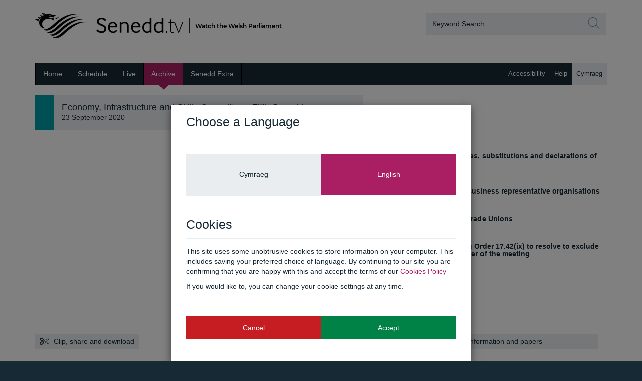

--- FILE ---
content_type: text/html; charset=utf-8
request_url: http://www.senedd.tv/Meeting/Archive/d77e43d3-fbba-4c5b-bda4-00d82970ba6f?startPos=2019&autostart=True
body_size: 12245
content:
<!DOCTYPE html>
<!--[if lt IE 7]>      <html class="no-js lt-ie9 lt-ie8 lt-ie7"> <![endif]-->
<!--[if IE 7]>         <html class="no-js lt-ie9 lt-ie8"> <![endif]-->
<!--[if IE 8]>         <html class="no-js lt-ie9"> <![endif]-->
<!--[if gt IE 8]><!-->
<html class="no-js">
<head>
    <title>Senedd.tv - Economy, Infrastructure and Skills Committee - Fifth Senedd - 23/09/2020</title>
    <meta charset="utf-8" />
    <meta name="viewport" content="width=device-width, initial-scale=1.0">
    <meta name="description" content="National Assembly for Wales" />
    <meta http-equiv="X-UA-Compatible" content="IE=edge">
    <!-- [57x57 (precomposed) for iPhone 3GS, 2011 iPod Touch and older Android devices]-->
    <link href="/Content/img/favicons/apple-touch-icon-precomposed.png" rel="apple-touch-icon-precomposed" />
    <!-- [72x72 (precomposed) for 1st generation iPad, iPad 2 and iPad mini]-->
    <link href="/Content/img/favicons/apple-touch-icon-72x72-precomposed.png" rel="apple-touch-icon-precomposed"
          sizes="72x72" />
    <!-- [114x114 (precomposed) for iPhone 4, 4S, 5 and 2012 iPod Touch]-->
    <link href="/Content/img/favicons/apple-touch-icon-114x114-precomposed.png" rel="apple-touch-icon-precomposed"
          sizes="114x114" />
    <!-- [144x144 (precomposed) for iPad 3rd and 4th generation]-->
    <link href="/Content/img/favicons/apple-touch-icon-144x144-precomposed.png" rel="apple-touch-icon-precomposed"
          sizes="144x144" />
    <link rel="icon" href="/Content/img/favicons/favicon.png">
    <!--[if IE]><link rel="shortcut icon" href="/img/favicons/favicon.ico"><![endif]-->

    <meta property="og:image" content="http://www.senedd.tv/content/img/social-logo.png" />
    <meta property="og:title" content="Economy, Infrastructure and Skills Committee - Fifth Senedd - 23/09/2020" />
    <meta property="og:description" content="The Senedd is the democratically elected body that represents the interests of Wales and its people, makes laws for Wales, agrees Welsh taxes and holds the Welsh Government to account." />
    <meta property="og:url" content="http://www.senedd.tv/Meeting/Archive/d77e43d3-fbba-4c5b-bda4-00d82970ba6f?startPos=2019&amp;autostart=True" />
    <meta name="msapplication-TileColor" content="#ffffff">
    <meta name="msapplication-TileImage" content="/Content/img/favicons/metro-tileicon.png">
    <!--[if lt IE 9]>
        <script src="https://oss.maxcdn.com/libs/html5shiv/3.7.0/html5shiv.js"></script>
        <script src="https://oss.maxcdn.com/libs/respond.js/1.3.0/respond.min.js"></script>
    <![endif]-->
    <script src="//ajax.googleapis.com/ajax/libs/jquery/1.11.0/jquery.min.js"></script>

    <script src="/bundles/modernizr?v=Dp01knPCcb3pmqJtZdxcQ5J5zVDdvy928vPDlvNGKlk1"></script>


    <script src="/bundles/site/postmessage?v=rTDs2KHxaTT9jNpJ_6M5sm74lnqkVU0mcMAngsc9uLc1"></script>

    <script type="text/javascript" src="//platform-api.sharethis.com/js/sharethis.js#product=custom-share-buttons"></script>
    <link href="/Content/css/datepicker.css" type="text/css" rel="stylesheet" />
    <link href="/Content/css/bootstrap-timepicker.min.css" type="text/css" rel="stylesheet" />
    <link href="/Content/css/application.css" type="text/css" rel="stylesheet" />
    <link href="/Content/less/nafw/nafw.css" type="text/css" rel="stylesheet" />
    <!--[if IE 8]><link href="/Content/css/ie8.css" type="text/css" rel="stylesheet" /><![endif]-->
    
    <script src="https://www.google.com/recaptcha/api.js"></script>

</head>
<body>
    <div id="xs-visible" class="visible-xs"></div>
    <div id="sm-visible" class="visible-sm"></div>
    <div id="md-visible" class="visible-md"></div>
    <div id="lg-visible" class="visible-lg"></div>
    <div class="modal fade" id="cookies">
    <div class="modal-dialog">
        <div class="modal-content">
            <div class="modal-header">
    <h3 class="modal-title">Choose a Language</h3>
</div>
<div class="modal-body row">
    <a class="btn btn-language col-xs-6 language-selector" href="#" data-language-code="cy" data-show-modal="true">Cymraeg</a>
    <a class="btn btn-language col-xs-6 active language-selector" href="#" data-language-code="en" data-show-modal="true">English</a>
    <div class="modal-header">
        <h3 class="modal-title">Cookies</h3>
    </div>
    <p>
        This site uses some unobtrusive cookies to store information on your computer. This
        includes saving your preferred choice of language. By continuing to our site you
        are confirming that you are happy with this and accept the terms of our <a target="_blank"
            href="http://www.assemblywales.org/help/cookies.htm">Cookies Policy</a>
    </p>
    <p>If you would like to, you can change your cookie settings at any time.</p>
    <a class="btn btn-cancel btn-cookie col-xs-6" data-dismiss="modal" href="#" onclick="javascript:setCookieAcceptancePolicy('false', 'en');">
        Cancel</a>
    <a class="btn btn-accept btn-cookie col-xs-6" href="#" onclick="javascript:setCookieAcceptancePolicy(true, 'en');">
        Accept</a>
</div>

        </div>
    </div>
    <script type="text/javascript">
        var showCookieModal = true;
    </script>
</div>

    <div class="bg-wrapper">
        <!-- START HEADER MAIN -->
        <header class="container header-main">
            <div class="row">
                <div class="col-xs-12 col-sm-6">
                    <h1>
                        <a href="/">
                            <img src="/Content/img/english-logo.png" alt="Senedd.tv" class="img-responsive">
                        </a>
                    </h1>
                </div>
                <form action="/Search/TopSearchGet" class="col-xs-12 col-sm-4 col-sm-offset-2" method="post"><input data-val="true" data-val-date="The field FromDate must be a date." data-val-required="The FromDate field is required." id="FromDate" name="FromDate" type="hidden" value="01/01/2008 00:00:00" /><input data-val="true" data-val-date="The field TooDate must be a date." data-val-required="The TooDate field is required." id="TooDate" name="TooDate" type="hidden" value="17/01/2026 00:00:00" />    <div class="input-group">
        <input class="form-control" id="SearchQuery" name="SearchQuery" placeholder="Keyword Search" type="text" value="" />
        <span class="input-group-btn">
            <button class="btn form-control btn-search" type="button submit">
                <i class="fa fa-ssearch fa-2x"></i>
            </button>
        </span>
    </div>
</form>
            </div>
        </header>
        <!-- END HEADER MAIN -->
        <div class="navbar-wrapper" role="navigation">
    <div class="container">
        <div class="navbar navbar-default" role="navigation">
            <div class="navbar-header">
                <button type="button" class="navbar-toggle" data-toggle="collapse" data-target=".navbar-collapse">
                    <span class="sr-only">Toggle navigation</span> <span class="icon-bar"></span><span
                        class="icon-bar"></span><span class="icon-bar"></span></button>
            </div>
            <div class="navbar-collapse collapse">
                <ul class="nav navbar-nav navbar-left">
                    <li class="">
                        <a class="focus-nav" href="/" accesskey="1"><i class="fa fa-sright fa-lg hidden-sm hidden-md hidden-lg">
                        </i>Home</a>
                    </li>
                    <li class="">
                        <a class="focus-nav" href="/Schedule">
                            <i class="fa fa-sright fa-lg hidden-sm hidden-md hidden-lg">
                            </i>Schedule
                        </a>
                    </li>
                    <li class="">
                        <a class="focus-nav" href="/Meeting/Live">
                            <i class="fa fa-sright fa-lg hidden-sm hidden-md hidden-lg">
                            </i>Live
                        </a>
                    </li>
                    <li class="active">
                        <a class="focus-nav" href="/Meeting/Archive?autostart=True">
                            <i class="fa fa-sright fa-lg hidden-sm hidden-md hidden-lg">
                            </i>Archive
                        </a>
                    </li>
                    <li class="">
                        <a class="focus-nav" href="/Meeting/SeneddExtra">
                            <i class="fa fa-sright fa-lg hidden-sm hidden-md hidden-lg">
                            </i>Senedd Extra
                        </a>
                    </li>
                </ul>
                <ul class="nav navbar-nav navbar-right">
                    <li><a class="no-focus-nav" target="_blank" href="http://www.assemblywales.org/en/help/Pages/accessibility.aspx" accesskey="0"><i class="fa fa-sright fa-lg hidden-sm hidden-md hidden-lg">
                                                                                                                       </i>Accessibility</a>
                    </li>
                    <li class=""><a class="focus-nav" href="/Home/Help" accesskey="6"><i class="fa fa-sright fa-lg hidden-sm hidden-md hidden-lg">
                                                                                                                                                      </i>Help</a>
                    </li>

                    <li class="toggle-language">
                        <a class="language-selector" data-language-code="cy" data-show-modal="false" href="#">
                            Cymraeg
                        </a>
                    </li>
                </ul>
            </div>
        </div>
    </div>
</div>

        


<div class="container main">
        <div class="row feature com-0 com-446">
            <input id="meetingId" name="meetingId" type="hidden" value="d77e43d3-fbba-4c5b-bda4-00d82970ba6f" />

            <div class="flex-wrap">
                <div class="col-xs-12 col-sm-7">
                        <div class="player-title">
        <h2>Economy, Infrastructure and Skills Committee - Fifth Senedd</h2>
        <p></p>
        <p>23 September 2020</p>
    </div>

                </div>
                <div class="col-xs-12 col-sm-5 hidden-xs">
                    <div class="agenda-title">
                        Agenda
                    </div>
                </div>
            </div>
            <div class="visible-xs col-xs-12">
                <div class="row">
                    <div class="col-xs-12">
                        <button class="btn btn-player-actions full-width agenda-button" data-toggle="collapse" data-target="#mobile-agenda-panel">
                            Agenda
                            <i class="fa fa-chevron-down" id="agenda-arrow"></i>
                        </button>
                    </div>
                </div>
            </div>
            <div class="collapse" id="mobile-agenda-panel">
                <div class="col-xs-12 visible-xs collapse">
                    <div class="agenda-item-lists">
    <div id="agenda">
        <div class="agenda-items">
                    <article class="agenda-item ">
                            <a class="agenda-item-time" href="#" data-item-number="1" data-start-utc="2020-09-23T08:30:00Z" data-end-utc="2020-09-23T08:30:50Z">
                                <header>
                                        <h5><b>1</b> - Introductions, apologies, substitutions and declarations of interest</h5>
                                </header>
                                <footer>
                                        <i class="fa fa-play"></i>
                                        <strong>&nbsp; Start time:</strong>
09:30                                </footer>
                            </a>
                    </article>
                    <article class="agenda-item ">
                            <a class="agenda-item-time" href="#" data-item-number="2" data-start-utc="2020-09-23T08:30:50Z" data-end-utc="2020-09-23T09:36:14Z">
                                <header>
                                        <h5><b>2</b> - Covid-19: Recovery - Business representative organisations</h5>
                                </header>
                                <footer>
                                        <i class="fa fa-play"></i>
                                        <strong>&nbsp; Start time:</strong>
09:30                                </footer>
                            </a>
                    </article>
                    <article class="agenda-item ">
                            <a class="agenda-item-time" href="#" data-item-number="3" data-start-utc="2020-09-23T09:36:14Z" data-end-utc="2020-09-23T10:33:15Z">
                                <header>
                                        <h5><b>3</b> - Covid-19: Recovery - Trade Unions</h5>
                                </header>
                                <footer>
                                        <i class="fa fa-play"></i>
                                        <strong>&nbsp; Start time:</strong>
10:36                                </footer>
                            </a>
                    </article>
                    <article class="agenda-item ">
                            <a class="agenda-item-time" href="#" data-item-number="4" data-start-utc="2020-09-23T10:33:15Z" data-end-utc="">
                                <header>
                                        <h5><b>4</b> - Motion under Standing Order 17.42(ix) to resolve to exclude the public for the remainder of the meeting</h5>
                                </header>
                                <footer>
                                        <i class="fa fa-play"></i>
                                        <strong>&nbsp; Start time:</strong>
11:33                                </footer>
                            </a>
                    </article>
        </div>
    </div>
</div>


                        <div class="flex-it">
                            <a href="http://www.senedd.assembly.wales/ieListDocuments.aspx?CId=446&amp;MId=6485" target="_blank" class="btn btn-player-actions full-width  meeting-information-button">
                                <i class="fa fa-link"></i>
                                Meeting information and papers
                            </a>
                        </div>
                </div>
            </div>
            <div class="col-xs-12 col-sm-7">
                <div id="player-container">
                    <div id="EmbedCodeIframe"></div>
<script type="text/javascript">


    var src = "https://player.senedd.tv/Player/Index/d77e43d3-fbba-4c5b-bda4-00d82970ba6f?startPos=2019&autostart=True&captionsOn=False";
    src += "#" + encodeURIComponent(document.location.href);
    $("#EmbedCodeIframe").html("<iframe src=\"" + src + "\"  id=\"NafwPlayer\" name=\"NAFW Player\" seamless=\"seamless\" class=\"playerIframe\" frameBorder=\"0\" allowfullscreen mozallowfullscreen webkitallowfullscreen allow=\"encrypted-media; autoplay; fullscreen\"></iframe>");
</script>
                </div>
                <div class="player-actions-wrapper">
                    <div id="captions" class="caption-wrapper collapse col-xs-12 col-sm-12" data-meeting-id="d77e43d3-fbba-4c5b-bda4-00d82970ba6f" data-url="/Meeting/GetCaptions">
    <div class="row feature com-0 com-446">
        <div class="player-title captions-container">
            <ul class="list-unstyled">
                <li id="line_one"></li>
                <li id="line_two"></li>
                <li id="line_three"></li>
            </ul>
        </div>
    </div>
</div>

                    

<div class="actions-wrapper row">
    <div class="col-md-12">
        <div class="flex-it">


            <button id="clipAndShare" class="btn btn-player-actions clip-and-share full-width-mobile" type="button" data-toggle="collapse" data-target="#share-wrapper">
                <i class="fa fa-cut fa-lg"></i>Clip, share and download
            </button>
        </div>
    </div>
</div>
                </div>
            </div>

            <div class="col-xs-12 col-sm-5 hidden-xs">
                <div class="agenda-item-lists">
    <div id="agenda">
        <div class="agenda-items">
                    <article class="agenda-item ">
                            <a class="agenda-item-time" href="#" data-item-number="1" data-start-utc="2020-09-23T08:30:00Z" data-end-utc="2020-09-23T08:30:50Z">
                                <header>
                                        <h5><b>1</b> - Introductions, apologies, substitutions and declarations of interest</h5>
                                </header>
                                <footer>
                                        <i class="fa fa-play"></i>
                                        <strong>&nbsp; Start time:</strong>
09:30                                </footer>
                            </a>
                    </article>
                    <article class="agenda-item ">
                            <a class="agenda-item-time" href="#" data-item-number="2" data-start-utc="2020-09-23T08:30:50Z" data-end-utc="2020-09-23T09:36:14Z">
                                <header>
                                        <h5><b>2</b> - Covid-19: Recovery - Business representative organisations</h5>
                                </header>
                                <footer>
                                        <i class="fa fa-play"></i>
                                        <strong>&nbsp; Start time:</strong>
09:30                                </footer>
                            </a>
                    </article>
                    <article class="agenda-item ">
                            <a class="agenda-item-time" href="#" data-item-number="3" data-start-utc="2020-09-23T09:36:14Z" data-end-utc="2020-09-23T10:33:15Z">
                                <header>
                                        <h5><b>3</b> - Covid-19: Recovery - Trade Unions</h5>
                                </header>
                                <footer>
                                        <i class="fa fa-play"></i>
                                        <strong>&nbsp; Start time:</strong>
10:36                                </footer>
                            </a>
                    </article>
                    <article class="agenda-item ">
                            <a class="agenda-item-time" href="#" data-item-number="4" data-start-utc="2020-09-23T10:33:15Z" data-end-utc="">
                                <header>
                                        <h5><b>4</b> - Motion under Standing Order 17.42(ix) to resolve to exclude the public for the remainder of the meeting</h5>
                                </header>
                                <footer>
                                        <i class="fa fa-play"></i>
                                        <strong>&nbsp; Start time:</strong>
11:33                                </footer>
                            </a>
                    </article>
        </div>
    </div>
</div>


                    <div class="flex-it">
                        <a href="http://www.senedd.assembly.wales/ieListDocuments.aspx?CId=446&amp;MId=6485" target="_blank" class="btn btn-player-actions full-width">
                            <i class="fa fa-link"></i>
                            Meeting information and papers
                        </a>
                    </div>
            </div>

            <div class="col-xs-12 col-sm-7 col-md-7 col-lg-7">
                <div id="share-wrapper" class="share-wrapper collapse">
                    <div id="displayEmbedCode">
                        <div class="row">
                            <input id="hidden-url" name="ShareUrl" type="hidden" value="http://www.senedd.tv/Meeting/Index/d77e43d3-fbba-4c5b-bda4-00d82970ba6f" />
<input id="page-share-code-url" name="PageShareCodeGeneratorUrl" type="hidden" value="/Meeting/GetPageShareCode/d77e43d3-fbba-4c5b-bda4-00d82970ba6f" />
<input data-val="true" data-val-date="The field MeetingStartTime must be a date." id="meeting-start-time" name="MeetingStartTime" type="hidden" value="23/09/2020 08:30:00" />
<input id="clip-url" name="ClipUrl" type="hidden" value="http://www.senedd.tv/Meeting/Clip/d77e43d3-fbba-4c5b-bda4-00d82970ba6f" />
<input id="title" name="Title" type="hidden" value="Economy, Infrastructure and Skills Committee - Fifth Senedd" />
<input id="Width" name="Width" type="hidden" value="" />
<input id="Height" name="Height" type="hidden" value="" />

<div class="col-md-12">
    <div id="download-container" class="row">
        <label class="col-md-12 control-label" for="shareEmbedCode">Create Clip</label>
<div class="col-md-12">
    Set a start and end time for your clip by: selecting relevant agenda items; manually entering start and end times, or; locating the desired position in the video and pressing the ‘Set start’ / ‘Set end’ buttons.
</div>
<div class="col-md-12 in-out-times top">
    <div class="row">
        <div class="col-md-4 col-xs-12 col-lg-6 col-sm-12">
            <div class="or visible-md visible-lg">or</div>
            <div class="form-group first">
                <label for="AgendaStartAgendaStart">Clip from Agenda</label>
                <div class="styled-select">
                    <select class="form-control agenda-picker" data-endpoint="ClipStartPoint" data-placeholder="clip start" data-type="start" id="AgendaStart" name="AgendaStart"><option value="">Start</option>
<option value="{&quot;start&quot;: &quot;23/09/2020 08:30:00&quot;,&quot;end&quot;: &quot;23/09/2020 08:30:50&quot;}">Introductions, apologies, substitutions and declarations of interest</option>
<option value="{&quot;start&quot;: &quot;23/09/2020 08:30:50&quot;,&quot;end&quot;: &quot;23/09/2020 09:36:14&quot;}">Covid-19: Recovery - Business representative organisations</option>
<option value="{&quot;start&quot;: &quot;23/09/2020 09:36:14&quot;,&quot;end&quot;: &quot;23/09/2020 10:33:15&quot;}">Covid-19: Recovery - Trade Unions</option>
<option value="{&quot;start&quot;: &quot;23/09/2020 10:33:15&quot;,&quot;end&quot;: &quot;&quot;}">Motion under Standing Order 17.42(ix) to resolve to exclude the public for the remainder of the meeting</option>
</select>
                </div>
            </div>
        </div>
        <div class="col-md-4 col-xs-6 col-lg-3 col-sm-6 no-padding-left padding-left-mobile">
            <div class="or visible-md visible-lg">or</div>
            <div class="form-group">
                <label for="ClipStartPoint">Enter start time</label>
                <input class="form-control time-box" id="ClipStartPoint" name="ClipStartPoint" placeholder="00:00:00" type="text" value="00:00:00" />
            </div>
        </div>
        <div class="col-md-4 no-padding-left col-xs-6 col-lg-3 col-sm-6">
            <div class="form-group last">
                <label>Set from player</label>
                <button class="btn btn-secondary full-width get-time-from-player-button" data-time-field="Start">Set start</button>
            </div>
        </div>
    </div>
</div>
<div class="col-md-12 in-out-times bottom">
    <div class="row">
        <div class="col-md-4 col-xs-12 col-lg-6 col-sm-12">
            <div class="form-group first">
                <label for="AgendaEnd">Clip from Agenda</label>
                <div class="styled-select">
                    <select class="form-control agenda-picker" data-endpoint="ClipEndPoint" data-placeholder="clip end" data-type="end" id="AgendaEnd" name="AgendaEnd"><option value="">End</option>
<option value="{&quot;start&quot;: &quot;23/09/2020 08:30:00&quot;,&quot;end&quot;: &quot;23/09/2020 08:30:50&quot;}">Introductions, apologies, substitutions and declarations of interest</option>
<option value="{&quot;start&quot;: &quot;23/09/2020 08:30:50&quot;,&quot;end&quot;: &quot;23/09/2020 09:36:14&quot;}">Covid-19: Recovery - Business representative organisations</option>
<option value="{&quot;start&quot;: &quot;23/09/2020 09:36:14&quot;,&quot;end&quot;: &quot;23/09/2020 10:33:15&quot;}">Covid-19: Recovery - Trade Unions</option>
<option value="{&quot;start&quot;: &quot;23/09/2020 10:33:15&quot;,&quot;end&quot;: &quot;&quot;}">Motion under Standing Order 17.42(ix) to resolve to exclude the public for the remainder of the meeting</option>
</select>
                </div>
            </div>
        </div>
        <div class="col-md-4 col-xs-6 col-sm-6 col-lg-3 no-padding-left padding-left-mobile">
            <div class="form-group">
                <label for="ClipEndPoint">Enter end time</label>
                <input class="form-control time-box" id="ClipEndPoint" name="ClipEndPoint" placeholder="Clip end" type="text" value="" />
            </div>
        </div>
        <div class="col-md-4 col-sm-6 no-padding-left col-xs-6 col-lg-3">
            <div class="form-group last">
                <label>Set from player</label>
                <button class="btn btn-secondary full-width get-time-from-player-button" data-time-field="End">Set end</button>
            </div>
        </div>
    </div>
</div>
<div class="col-md-12">
    <div id="inpoint-message-div" class="row" style="display: none">
        <div class="col-md-12 alert alert-danger pull-left">
            Please make sure that the end point is greater than the start point
        </div>
    </div>
</div>
        <div id="clip-url-container" class="col-md-12" style="display: none">
            <a class="btn btn-player-actions btn-preview" id="previewEmbedCode" href="/Meeting/PreviewEmbedCode/d77e43d3-fbba-4c5b-bda4-00d82970ba6f">Preview Clip</a>
        </div>
        <div class="col-md-12" id="download-and-embed-tabs">
            <ul class="nav nav-tabs" role="tablist">
                <li role="presentation" class="active"><a href="#embed-tab" aria-controls="home" role="tab" data-toggle="tab">Share</a></li>
                <li role="presentation"><a href="#download-tab" aria-controls="profile" role="tab" data-toggle="tab">Download</a></li>
            </ul>
            <div class="tab-content">
                <div role="tabpanel" class="tab-pane active" id="embed-tab">
                    <div class="row" id="share-this-clip">
                        <div class="col-md-6 col-lg-7 col-sm-6 col-xs-12">
                            <div class="form-group share-url">
                                <label>URL</label>
                                <div class="input-group">
                                    <input class="form-control" id="clip-to-share-url" name="ClipUrl" type="text" value="http://www.senedd.tv/Meeting/Clip/d77e43d3-fbba-4c5b-bda4-00d82970ba6f" />
                                    <div class="input-group-addon" id="copy-url">
                                        <i class="fa fa-clipboard"></i>
                                    </div>
                                    <div id="copied-message" class="hide">Copied to clipboard</div>
                                </div>
                            </div>
                        </div>
                        <div class="col-md-6 col-lg-5 col-sm-6 col-xs-12">
                            <div class="form-group">
                                <label class="social-empty-label">&nbsp;</label>
                                <div class="social-media-sharing-container">
                                    

<div class="share-this-container">
    <a class="nafw-social-media-icon nafw-email shareClip share-by-email" data-email-title="Economy, Infrastructure and Skills Committee - Fifth Senedd"  href="mailto:?body=I’ve created a clip from this meeting / video:%0D%0A%0D%0AEconomy, Infrastructure and Skills Committee - Fifth Senedd%0D%0A%0D%0AClick on the link below to see the clip on Senedd.tv%0D%0A%0D%0Ahttp://www.senedd.tv/Meeting/Index/d77e43d3-fbba-4c5b-bda4-00d82970ba6f&amp;subject=Watch this clip on Senedd.tv" target="_blank" data-email-body="I’ve created a clip from this meeting / video:" data-email-subject="Watch this clip on Senedd.tv"></a>
    <span class="nafw-social-media-icon nafw-facebook st-custom-button shareClip" data-network="facebook" data-title="Economy, Infrastructure and Skills Committee - Fifth Senedd" data-url="http://www.senedd.tv/Meeting/Index/d77e43d3-fbba-4c5b-bda4-00d82970ba6f"></span>
    <span class="nafw-social-media-icon nafw-twitter st-custom-button shareClip" data-network="twitter" data-image="https://d3a8lhf1uxmten.cloudfront.net/meeting/d77e43d3-fbba-4c5b-bda4-00d82970ba6f/thumb/default.jpg"  data-title="Economy, Infrastructure and Skills Committee - Fifth Senedd" data-url="http://www.senedd.tv/Meeting/Index/d77e43d3-fbba-4c5b-bda4-00d82970ba6f"></span>
    <span class="nafw-social-media-icon nafw-linkedin st-custom-button shareClip" data-network="linkedin" data-image="https://d3a8lhf1uxmten.cloudfront.net/meeting/d77e43d3-fbba-4c5b-bda4-00d82970ba6f/thumb/default.jpg" data-title="Economy, Infrastructure and Skills Committee - Fifth Senedd" data-url="http://www.senedd.tv/Meeting/Index/d77e43d3-fbba-4c5b-bda4-00d82970ba6f"></span>
</div>
                                </div>
                            </div>
                        </div>
                    </div>
                    <div class="row">
                        <label class="col-md-12">Embed code</label>
                    </div>
                    <div class="row">
                        <div class="col-md-2 col-lg-2 col-sm-3 change-size">
                            Change Size
                        </div>
                        <div class="col-md-10 col-lg-10 col-sm-9">
                            <ul class="list-inline changeEmbedSize">
                                <li>
                                    <a class="btn-share-internal changeEmbedSizeLink" href="#" data-width="560" data-height="315">
                                        560x315
                                    </a>
                                </li>
                                <li>
                                    <a class="btn-share-internal changeEmbedSizeLink active" href="#" data-width="640" data-height="360">
                                        640x360
                                    </a>
                                </li>
                                <li>
                                    <a class="btn-share-internal changeEmbedSizeLink" href="#" data-width="853" data-height="480">
                                        853x480
                                    </a>
                                </li>
                                <li>
                                    <a class="btn-share-internal changeEmbedSizeLink" href="#" data-width="1280" data-height="720">1280x720</a>
                                </li>
                            </ul>
                        </div>
                    </div>
                    <div class="row" id="embed-code">
                        <div class="col-md-12">
                            <textarea id="shareEmbedCode" data-autoresize rows="4" onclick="this.select();" class="form-control share-embed-code" data-embed-url="/Meeting/GetShareEmbedCode/d77e43d3-fbba-4c5b-bda4-00d82970ba6f"></textarea>
                            <div id="copied-embed-message" class="hide">Copied to clipboard</div>
                        </div>
                    </div>
                </div>
                <div role="tabpanel" class="tab-pane" id="download-tab">
                    <div class="row">
                        <label class="col-md-12">Request clip download</label>
                    </div>
                    <div class="row margin-bottom-10">
                        <div class="col-md-12">
                            A link to your download will be sent to the email
address provided. Download links will be active for 24
hours.
                        </div>
                    </div>
                    <div class="row">
                        <div class="col-md-12">
                            <div class="form-group">
                                <label>Email address</label>
                                <input class="form-control" id="email-address" name="Email" placeholder="example@example.en" type="text" value="" />
                            </div>
                        </div>
                    </div>
                    <div class="row margin-bottom-10">
                        <div class="col-md-12">
                            <label class="control control--checkbox terms-and-conditions-checkbox">
                                I have read and agree to the <a href="https://senedd.wales/TermsAndConditions" target="_blank">terms and conditions</a>
                                <input type="checkbox" id="terms-and-conditions" />
                                <span class="control__indicator"></span>
                            </label>
                        </div>
                    </div>
                    <div class="row">
                        <div class="col-md-12">
                            <button id="request-download" class="btn btn-secondary full-width">Request clip download</button>
                        </div>
                    </div>
                    <div class="row" id="validation-messages">
                        <div class="col-md-12">
                            <div class="download-validation-messages">
                                To request a download you must provide the following:
                                <ul id="validation-message-list"></ul>
                            </div>
                        </div>
                    </div>
                </div>
            </div>
        </div>
    </div>
</div>

<div class="modal fade nafw-download-modal" tabindex="-1" role="dialog" id="download-submitted">
    <div class="modal-dialog" role="document">
        <div class="modal-content">
            <div class="modal-header">
                <button type="button" class="close" data-dismiss="modal" aria-label="Close"><span aria-hidden="true">&times;</span></button>
                <h4 class="modal-title">Your download request has been received</h4>
            </div>
            <div class="modal-body">
                <p>You will shortly receive an e-mail from clip@senedd.tv containing your download link. If you do not receive your e-mail within the next hour please check your spam or junk folder.</p><p>If you have any queries regarding your download please contact: <a href="mailto:contact@senedd.wales">contact@senedd.wales</a></p>
            </div>
        </div>
    </div>
</div>

<div class="modal fade nafw-download-modal" tabindex="-1" role="dialog" id="download-limit-exceeded">
    <div class="modal-dialog" role="document">
        <div class="modal-content">
            <div class="modal-header">
                <button type="button" class="close" data-dismiss="modal" aria-label="Close"><span aria-hidden="true">&times;</span></button>
                <h4 class="modal-title">You have reached your download request limit for today.</h4>
            </div>
            <div class="modal-body">
                We limit the number of download requests to 10 per email address over 24 hours. This helps us to protect and monitor use of the service. If you have any queries regarding this, please get in touch with us: <a href="mailto:contact@senedd.wales">contact@senedd.wales</a>
            </div>
        </div>
    </div>
</div>

                        </div>
                    </div>
                </div>
            </div>
        </div>
   <div class="row">
    <header class="headings-main col-sm-12">
        <div class="row">
            <h2 class="col-xs-10 col-sm-6"><strong>Latest Committee Meetings</strong> </h2>
        </div>
    </header>
    </div>
    <div class="row">
        <div class="col-xs-12 col-sm-12">
            <div class="slider-one">
                    <div class="slide com-0 com-446">
                        <a href="/Meeting/Index/7c58c214-1b20-4a2d-884f-5866df0851a4">
                            <span class="fa-stack fa-lg">
                                <i class="fa fa-scircle fa-stack-2x"></i>
                                <i class="fa fa-sright fa-stack-1x fa-inverse"></i>
                            </span>
                            <img src="https://d3a8lhf1uxmten.cloudfront.net/meeting/7c58c214-1b20-4a2d-884f-5866df0851a4/thumb/default.jpg" class="img-responsive" alt="Economy, Infrastructure and Skills Committee - Fifth Senedd">
                            <h5>Economy, Infrastructure and Skills Committee - Fifth Senedd</h5>
                            <p>10 March 2021</p>
                        </a>
                    </div>
                    <div class="slide com-0 com-446">
                        <a href="/Meeting/Index/806552fa-5b69-434c-8bc8-d285b302c85d">
                            <span class="fa-stack fa-lg">
                                <i class="fa fa-scircle fa-stack-2x"></i>
                                <i class="fa fa-sright fa-stack-1x fa-inverse"></i>
                            </span>
                            <img src="https://d3a8lhf1uxmten.cloudfront.net/meeting/806552fa-5b69-434c-8bc8-d285b302c85d/thumb/default.jpg" class="img-responsive" alt="Economy, Infrastructure and Skills Committee - Fifth Senedd">
                            <h5>Economy, Infrastructure and Skills Committee - Fifth Senedd</h5>
                            <p>03 March 2021</p>
                        </a>
                    </div>
                    <div class="slide com-0 com-446">
                        <a href="/Meeting/Index/7d12143b-1a60-4db4-8890-a9624d071724">
                            <span class="fa-stack fa-lg">
                                <i class="fa fa-scircle fa-stack-2x"></i>
                                <i class="fa fa-sright fa-stack-1x fa-inverse"></i>
                            </span>
                            <img src="https://d3a8lhf1uxmten.cloudfront.net/meeting/7d12143b-1a60-4db4-8890-a9624d071724/thumb/default.jpg" class="img-responsive" alt="Economy, Infrastructure and Skills Committee - Fifth Senedd">
                            <h5>Economy, Infrastructure and Skills Committee - Fifth Senedd</h5>
                            <p>24 February 2021</p>
                        </a>
                    </div>
                    <div class="slide com-0 com-446">
                        <a href="/Meeting/Index/59ff8c57-3fb8-44b1-b440-b9d577c8a3e8">
                            <span class="fa-stack fa-lg">
                                <i class="fa fa-scircle fa-stack-2x"></i>
                                <i class="fa fa-sright fa-stack-1x fa-inverse"></i>
                            </span>
                            <img src="https://d3a8lhf1uxmten.cloudfront.net/meeting/59ff8c57-3fb8-44b1-b440-b9d577c8a3e8/thumb/default.jpg" class="img-responsive" alt="Economy, Infrastructure and Skills Committee - Fifth Senedd">
                            <h5>Economy, Infrastructure and Skills Committee - Fifth Senedd</h5>
                            <p>10 February 2021</p>
                        </a>
                    </div>
                    <div class="slide com-0 com-446">
                        <a href="/Meeting/Index/a25c3212-3847-416d-a59f-2ecce1b19e6a">
                            <span class="fa-stack fa-lg">
                                <i class="fa fa-scircle fa-stack-2x"></i>
                                <i class="fa fa-sright fa-stack-1x fa-inverse"></i>
                            </span>
                            <img src="https://d3a8lhf1uxmten.cloudfront.net/meeting/a25c3212-3847-416d-a59f-2ecce1b19e6a/thumb/default.jpg" class="img-responsive" alt="Economy, Infrastructure and Skills Committee - Fifth Senedd">
                            <h5>Economy, Infrastructure and Skills Committee - Fifth Senedd</h5>
                            <p>03 February 2021</p>
                        </a>
                    </div>
                    <div class="slide com-0 com-446">
                        <a href="/Meeting/Index/4b7d16cc-55ca-408c-a393-5864535e58d7">
                            <span class="fa-stack fa-lg">
                                <i class="fa fa-scircle fa-stack-2x"></i>
                                <i class="fa fa-sright fa-stack-1x fa-inverse"></i>
                            </span>
                            <img src="https://d3a8lhf1uxmten.cloudfront.net/meeting/4b7d16cc-55ca-408c-a393-5864535e58d7/thumb/default.jpg" class="img-responsive" alt="Economy, Infrastructure and Skills Committee - Fifth Senedd">
                            <h5>Economy, Infrastructure and Skills Committee - Fifth Senedd</h5>
                            <p>27 January 2021</p>
                        </a>
                    </div>
                    <div class="slide com-0 com-446">
                        <a href="/Meeting/Index/2ac273b2-2e55-4847-a69e-49427e7b551a">
                            <span class="fa-stack fa-lg">
                                <i class="fa fa-scircle fa-stack-2x"></i>
                                <i class="fa fa-sright fa-stack-1x fa-inverse"></i>
                            </span>
                            <img src="https://d3a8lhf1uxmten.cloudfront.net/meeting/2ac273b2-2e55-4847-a69e-49427e7b551a/thumb/default.jpg" class="img-responsive" alt="Economy, Infrastructure and Skills Committee - Fifth Senedd">
                            <h5>Economy, Infrastructure and Skills Committee - Fifth Senedd</h5>
                            <p>20 January 2021</p>
                        </a>
                    </div>
                    <div class="slide com-0 com-446">
                        <a href="/Meeting/Index/bc0b371f-db71-4d01-9056-da9e30f1e6b2">
                            <span class="fa-stack fa-lg">
                                <i class="fa fa-scircle fa-stack-2x"></i>
                                <i class="fa fa-sright fa-stack-1x fa-inverse"></i>
                            </span>
                            <img src="https://d3a8lhf1uxmten.cloudfront.net/meeting/bc0b371f-db71-4d01-9056-da9e30f1e6b2/thumb/default.jpg" class="img-responsive" alt="Economy, Infrastructure and Skills Committee - Fifth Senedd">
                            <h5>Economy, Infrastructure and Skills Committee - Fifth Senedd</h5>
                            <p>13 January 2021</p>
                        </a>
                    </div>
                    <div class="slide com-0 com-446">
                        <a href="/Meeting/Index/7917a2ff-9880-4b90-ad2e-cbdc8adb6421">
                            <span class="fa-stack fa-lg">
                                <i class="fa fa-scircle fa-stack-2x"></i>
                                <i class="fa fa-sright fa-stack-1x fa-inverse"></i>
                            </span>
                            <img src="https://d3a8lhf1uxmten.cloudfront.net/meeting/7917a2ff-9880-4b90-ad2e-cbdc8adb6421/thumb/default.jpg" class="img-responsive" alt="Economy, Infrastructure and Skills Committee - Fifth Senedd">
                            <h5>Economy, Infrastructure and Skills Committee - Fifth Senedd</h5>
                            <p>09 December 2020</p>
                        </a>
                    </div>
                    <div class="slide com-0 com-446">
                        <a href="/Meeting/Index/9f34ed25-2268-4fa6-a84f-c78ec02d65b2">
                            <span class="fa-stack fa-lg">
                                <i class="fa fa-scircle fa-stack-2x"></i>
                                <i class="fa fa-sright fa-stack-1x fa-inverse"></i>
                            </span>
                            <img src="https://d3a8lhf1uxmten.cloudfront.net/meeting/9f34ed25-2268-4fa6-a84f-c78ec02d65b2/thumb/default.jpg" class="img-responsive" alt="Economy, Infrastructure and Skills Committee - Fifth Senedd">
                            <h5>Economy, Infrastructure and Skills Committee - Fifth Senedd</h5>
                            <p>02 December 2020</p>
                        </a>
                    </div>
            </div>
            <span class="hidden-xs hidden-sm car-back car-back-one"> </span> <span class="hidden-xs hidden-sm car-next car-next-one"> </span>
        </div>
    </div> 
</div>

<div class="g-recaptcha"
     data-sitekey="6LckiUYUAAAAAGeEQbQU9mKKfsGmUyLLbL99ukRx"
     data-callback="requestDownload"
     data-size="invisible">
</div>

    </div>
    <!-- START FOOTER -->
    <div class="footer-wrapper">
        <footer class="container">
            <div class="row">
                <div class="col-xs-12 col-sm-3 logo">
                    <a href="http://www.assemblywales.org/en" target="_blank">
                        <img src="/Content/img/footer-white.png" class="img-responsive">
                    </a>
                </div>
                <ul class="col-xs-12 col-sm-9 footer-nav">
                    <li>
                        <a href="https://senedd.wales/help/contact-us/" target="_blank">
                            <i class="fa fa-sright visible-xs">
                            </i>Contact us
                        </a>
                    </li>
                    <li>
                        <a href="https://senedd.wales/help/privacy/" target="_blank">
                            <i class="fa fa-sright visible-xs">
                            </i>Privacy 
                        </a>
                    </li>
                    <li>
                        <a href="https://senedd.wales/TermsAndConditions" accesskey="8" target="_blank">
                            <i class="fa fa-sright visible-xs">
                            </i>Terms and Conditions
                        </a>
                    </li>
                    <li class="copyright">Copyright Senedd.tv 2026</li>
                </ul>
            </div>
        </footer>
    </div>

    <!-- END FOOTER -->
    <script src="/bundles/jquery?v=EIhfeVQNT37VMRG3IhjHwEGFAPa37SgpaBjPJof-IfQ1"></script>

    <script src="/bundles/bootstrap?v=4v6dVIc88cSEzEsafXmUj7X94C3ECZGNgESdFXEz6r81"></script>

    <script src="/bundles/site?v=KDW3Mgo45QQoVEydcFKfSRXO2rC8uvHXyobgwTs1O1w1"></script>

    <script src="/bundles/plugins?v=ZcsblOOSB5pCtIaJ0Yb59KsoERWYoalNVqVPv6aQeGo1"></script>

    
    <script src="/bundles/download-and-share?v=UPAlEIhYo4Q8qWzj5rJ8Z7HfuFPPOENgKdrdeUJ1HbY1"></script>


    <script type="text/javascript">
        var downloadAndShare = new DownloadAndShare("{ \&quot;termsAndConditions\&quot;: \&quot;Acceptance of the terms and conditions\&quot;, \&quot;startTime\&quot;: \&quot;A valid start time\&quot;, \&quot;endTime\&quot;: \&quot;A valid end time\&quot;, \&quot;emailAddress\&quot;: \&quot;A valid email address\&quot; }", "d77e43d3-fbba-4c5b-bda4-00d82970ba6f",
            "Archive",
            "Start of Meeting",
            "End");
        downloadAndShare.init();

        var player = {
            currentTimeUtc: null,
            currentDuration: null,
            captionsOn: false,
            captions: null
        };

        function requestDownload() {
            downloadAndShare.requestDownload();
        }

        function run() {}

            
        function updateAgendaItems() {
            $.get("/Meeting/AgendaTab?meetingId=d77e43d3-fbba-4c5b-bda4-00d82970ba6f",
                function(data) {
                    $("#agenda").html(data);
                    setActiveAgendaItem(true);
                    setTimeout(updateAgendaItems, 6000);
                });
        }

        function captionsSetup() {
            $('#showCaptionsBtn').show();
            setExternalCaptionsAttributes();
        }

        function setExternalCaptionsAttributes() {
            var btn = $('#showCaptionsBtn');

            if (!player.captionsOn) {
                btn.attr('data-caption-state', '');
                btn.attr('data-target', '#captions');
                player.captions = initCaptions(true);
                player.captionsOn = true;
                return;
            }

            if (player.captionsOn) {
                btn.attr('data-target', '');
                player.captions = null;
                player.captionsOn = false;
            }
        }

        function goToAgendaItem(event) {
            event.preventDefault();
            var receiver = document.getElementById("NafwPlayer");
            $.postMessage("GoToAgendaItem_" + $(this).data("start-utc"), src, receiver.contentWindow);
            setActiveAgendaItem(false);
        }

        $(document).ready(function() {
            var shareThisLoaded = false;
            updateAgendaItems();
            captionsSetup();

            $(document).on("click", ".agenda-item-time", goToAgendaItem);

            $('#clipAndShare').click(function() {
                if (!shareThisLoaded) {
                    shareThisLoaded = true;
                }
            });
        });

        $.receiveMessage(function (event) {
            if (event.data.indexOf("PlayerTimeUTC_") !== -1) {
                player.currentTimeUtc = new Date(event.data.split("_")[1]);
                setActiveAgendaItem(false);
            }

            if (isJSON(event.data)) {
                var resp = JSON.parse(event.data);
                if (resp.MessageType === 'PlayerStateChange') {
                    downloadAndShare.initialiseAgendaDropdowns();
                    $('#clipAndShare').removeAttr("disabled");
                }
                else if (resp.MessageType === 'PlayerSeekable') {
                    downloadAndShare.SetAgendaItems(resp.Times);
                }
                else if (resp.MessageType === 'SeekableEnd') {
                    downloadAndShare.updateEndTimeInSeconds(resp.Time);
                }
                else if (resp.MessageType === 'CurrentPlayerTime') {
                    var controlToUpdate = $('#Clip' + resp.Field + 'Point');

                    var time = resp.Time;
                    controlToUpdate.val(downloadAndShare.formatSecondsToTime(time));
                    controlToUpdate.trigger('change');
                    downloadAndShare.onTimeChanged();
                } else if (resp.MessageType === 'PlayerTimeUTC') {
                    var clippingTime = resp.Time;
                    player.currentTimeUtc = new Date(clippingTime);
                }
            }
        }, "https://player.senedd.tv");


        function isJSON(str) {
            try {
                return (JSON.parse(str) && !!str);
            } catch (e) {
                return false;
            }
        }

        function setActiveAgendaItem(isRefresh) {
            $(".agenda-item-time").each(function() {
                if ($(this).parents('article').hasClass("active") == false) {
                    var agendaItemStartTime = new Date($(this).data("start-utc"));
                    var agendaItemEndTime = new Date($(this).data("end-utc"));

                    if (player.currentTimeUtc > agendaItemStartTime &&
                        (player.currentTimeUtc < agendaItemEndTime || isNaN(agendaItemEndTime))) {
                        if (isRefresh) {
                            $(this).parents('article').addClass("active");
                            $(".agenda-items").slimScroll({ scrollTo: "0px", animate: true });
                        } else {
                            $('.agenda-item').removeClass('active', 200, "easeInBack");
                            $(this).parents('article').addClass("active", 200, "easeInBack");
                        }

                        var position = $(this).parents('article').position().top;
                        if (position > 0) {
                            $(".agenda-items").slimScroll({ scrollTo: position + "px", animate: true });
                        }
                    }
                }
            });
        }
            
    </script>


    <script async src="https://www.googletagmanager.com/gtag/js?id=G-F9GYC0H6L1"></script>
<script>
  window.dataLayer = window.dataLayer || [];
  function gtag(){dataLayer.push(arguments);}
  gtag('js', new Date());

  gtag('config', 'G-F9GYC0H6L1');
</script>

</body>
</html>


--- FILE ---
content_type: text/html; charset=utf-8
request_url: http://www.senedd.tv/Meeting/GetShareEmbedCode/d77e43d3-fbba-4c5b-bda4-00d82970ba6f
body_size: 347
content:
<iframe src="https://player.senedd.tv/Player/Index/d77e43d3-fbba-4c5b-bda4-00d82970ba6f?autostart=False&captionsOn=False" name="NAFW Player" seamless="seamless" frameborder="0" width="640" height="360" allowfullscreen mozallowfullscreen webkitallowfullscreen allow="encrypted-media; autoplay; fullscreen"></iframe>


--- FILE ---
content_type: text/html; charset=utf-8
request_url: http://www.senedd.tv/Meeting/AgendaTab?meetingId=d77e43d3-fbba-4c5b-bda4-00d82970ba6f
body_size: 680
content:
<div class="agenda-item-lists">
    <div id="agenda">
        <div class="agenda-items">
                    <article class="agenda-item ">
                            <a class="agenda-item-time" href="#" data-item-number="1" data-start-utc="2020-09-23T08:30:00Z" data-end-utc="2020-09-23T08:30:50Z">
                                <header>
                                        <h5><b>1</b> - Introductions, apologies, substitutions and declarations of interest</h5>
                                </header>
                                <footer>
                                        <i class="fa fa-play"></i>
                                        <strong>&nbsp; Start time:</strong>
09:30                                </footer>
                            </a>
                    </article>
                    <article class="agenda-item ">
                            <a class="agenda-item-time" href="#" data-item-number="2" data-start-utc="2020-09-23T08:30:50Z" data-end-utc="2020-09-23T09:36:14Z">
                                <header>
                                        <h5><b>2</b> - Covid-19: Recovery - Business representative organisations</h5>
                                </header>
                                <footer>
                                        <i class="fa fa-play"></i>
                                        <strong>&nbsp; Start time:</strong>
09:30                                </footer>
                            </a>
                    </article>
                    <article class="agenda-item ">
                            <a class="agenda-item-time" href="#" data-item-number="3" data-start-utc="2020-09-23T09:36:14Z" data-end-utc="2020-09-23T10:33:15Z">
                                <header>
                                        <h5><b>3</b> - Covid-19: Recovery - Trade Unions</h5>
                                </header>
                                <footer>
                                        <i class="fa fa-play"></i>
                                        <strong>&nbsp; Start time:</strong>
10:36                                </footer>
                            </a>
                    </article>
                    <article class="agenda-item ">
                            <a class="agenda-item-time" href="#" data-item-number="4" data-start-utc="2020-09-23T10:33:15Z" data-end-utc="">
                                <header>
                                        <h5><b>4</b> - Motion under Standing Order 17.42(ix) to resolve to exclude the public for the remainder of the meeting</h5>
                                </header>
                                <footer>
                                        <i class="fa fa-play"></i>
                                        <strong>&nbsp; Start time:</strong>
11:33                                </footer>
                            </a>
                    </article>
        </div>
    </div>
</div>


--- FILE ---
content_type: text/html; charset=utf-8
request_url: https://www.google.com/recaptcha/api2/anchor?ar=1&k=6LckiUYUAAAAAGeEQbQU9mKKfsGmUyLLbL99ukRx&co=aHR0cDovL3d3dy5zZW5lZGQudHY6ODA.&hl=en&v=PoyoqOPhxBO7pBk68S4YbpHZ&size=invisible&anchor-ms=20000&execute-ms=30000&cb=xybei3iwpmxd
body_size: 49524
content:
<!DOCTYPE HTML><html dir="ltr" lang="en"><head><meta http-equiv="Content-Type" content="text/html; charset=UTF-8">
<meta http-equiv="X-UA-Compatible" content="IE=edge">
<title>reCAPTCHA</title>
<style type="text/css">
/* cyrillic-ext */
@font-face {
  font-family: 'Roboto';
  font-style: normal;
  font-weight: 400;
  font-stretch: 100%;
  src: url(//fonts.gstatic.com/s/roboto/v48/KFO7CnqEu92Fr1ME7kSn66aGLdTylUAMa3GUBHMdazTgWw.woff2) format('woff2');
  unicode-range: U+0460-052F, U+1C80-1C8A, U+20B4, U+2DE0-2DFF, U+A640-A69F, U+FE2E-FE2F;
}
/* cyrillic */
@font-face {
  font-family: 'Roboto';
  font-style: normal;
  font-weight: 400;
  font-stretch: 100%;
  src: url(//fonts.gstatic.com/s/roboto/v48/KFO7CnqEu92Fr1ME7kSn66aGLdTylUAMa3iUBHMdazTgWw.woff2) format('woff2');
  unicode-range: U+0301, U+0400-045F, U+0490-0491, U+04B0-04B1, U+2116;
}
/* greek-ext */
@font-face {
  font-family: 'Roboto';
  font-style: normal;
  font-weight: 400;
  font-stretch: 100%;
  src: url(//fonts.gstatic.com/s/roboto/v48/KFO7CnqEu92Fr1ME7kSn66aGLdTylUAMa3CUBHMdazTgWw.woff2) format('woff2');
  unicode-range: U+1F00-1FFF;
}
/* greek */
@font-face {
  font-family: 'Roboto';
  font-style: normal;
  font-weight: 400;
  font-stretch: 100%;
  src: url(//fonts.gstatic.com/s/roboto/v48/KFO7CnqEu92Fr1ME7kSn66aGLdTylUAMa3-UBHMdazTgWw.woff2) format('woff2');
  unicode-range: U+0370-0377, U+037A-037F, U+0384-038A, U+038C, U+038E-03A1, U+03A3-03FF;
}
/* math */
@font-face {
  font-family: 'Roboto';
  font-style: normal;
  font-weight: 400;
  font-stretch: 100%;
  src: url(//fonts.gstatic.com/s/roboto/v48/KFO7CnqEu92Fr1ME7kSn66aGLdTylUAMawCUBHMdazTgWw.woff2) format('woff2');
  unicode-range: U+0302-0303, U+0305, U+0307-0308, U+0310, U+0312, U+0315, U+031A, U+0326-0327, U+032C, U+032F-0330, U+0332-0333, U+0338, U+033A, U+0346, U+034D, U+0391-03A1, U+03A3-03A9, U+03B1-03C9, U+03D1, U+03D5-03D6, U+03F0-03F1, U+03F4-03F5, U+2016-2017, U+2034-2038, U+203C, U+2040, U+2043, U+2047, U+2050, U+2057, U+205F, U+2070-2071, U+2074-208E, U+2090-209C, U+20D0-20DC, U+20E1, U+20E5-20EF, U+2100-2112, U+2114-2115, U+2117-2121, U+2123-214F, U+2190, U+2192, U+2194-21AE, U+21B0-21E5, U+21F1-21F2, U+21F4-2211, U+2213-2214, U+2216-22FF, U+2308-230B, U+2310, U+2319, U+231C-2321, U+2336-237A, U+237C, U+2395, U+239B-23B7, U+23D0, U+23DC-23E1, U+2474-2475, U+25AF, U+25B3, U+25B7, U+25BD, U+25C1, U+25CA, U+25CC, U+25FB, U+266D-266F, U+27C0-27FF, U+2900-2AFF, U+2B0E-2B11, U+2B30-2B4C, U+2BFE, U+3030, U+FF5B, U+FF5D, U+1D400-1D7FF, U+1EE00-1EEFF;
}
/* symbols */
@font-face {
  font-family: 'Roboto';
  font-style: normal;
  font-weight: 400;
  font-stretch: 100%;
  src: url(//fonts.gstatic.com/s/roboto/v48/KFO7CnqEu92Fr1ME7kSn66aGLdTylUAMaxKUBHMdazTgWw.woff2) format('woff2');
  unicode-range: U+0001-000C, U+000E-001F, U+007F-009F, U+20DD-20E0, U+20E2-20E4, U+2150-218F, U+2190, U+2192, U+2194-2199, U+21AF, U+21E6-21F0, U+21F3, U+2218-2219, U+2299, U+22C4-22C6, U+2300-243F, U+2440-244A, U+2460-24FF, U+25A0-27BF, U+2800-28FF, U+2921-2922, U+2981, U+29BF, U+29EB, U+2B00-2BFF, U+4DC0-4DFF, U+FFF9-FFFB, U+10140-1018E, U+10190-1019C, U+101A0, U+101D0-101FD, U+102E0-102FB, U+10E60-10E7E, U+1D2C0-1D2D3, U+1D2E0-1D37F, U+1F000-1F0FF, U+1F100-1F1AD, U+1F1E6-1F1FF, U+1F30D-1F30F, U+1F315, U+1F31C, U+1F31E, U+1F320-1F32C, U+1F336, U+1F378, U+1F37D, U+1F382, U+1F393-1F39F, U+1F3A7-1F3A8, U+1F3AC-1F3AF, U+1F3C2, U+1F3C4-1F3C6, U+1F3CA-1F3CE, U+1F3D4-1F3E0, U+1F3ED, U+1F3F1-1F3F3, U+1F3F5-1F3F7, U+1F408, U+1F415, U+1F41F, U+1F426, U+1F43F, U+1F441-1F442, U+1F444, U+1F446-1F449, U+1F44C-1F44E, U+1F453, U+1F46A, U+1F47D, U+1F4A3, U+1F4B0, U+1F4B3, U+1F4B9, U+1F4BB, U+1F4BF, U+1F4C8-1F4CB, U+1F4D6, U+1F4DA, U+1F4DF, U+1F4E3-1F4E6, U+1F4EA-1F4ED, U+1F4F7, U+1F4F9-1F4FB, U+1F4FD-1F4FE, U+1F503, U+1F507-1F50B, U+1F50D, U+1F512-1F513, U+1F53E-1F54A, U+1F54F-1F5FA, U+1F610, U+1F650-1F67F, U+1F687, U+1F68D, U+1F691, U+1F694, U+1F698, U+1F6AD, U+1F6B2, U+1F6B9-1F6BA, U+1F6BC, U+1F6C6-1F6CF, U+1F6D3-1F6D7, U+1F6E0-1F6EA, U+1F6F0-1F6F3, U+1F6F7-1F6FC, U+1F700-1F7FF, U+1F800-1F80B, U+1F810-1F847, U+1F850-1F859, U+1F860-1F887, U+1F890-1F8AD, U+1F8B0-1F8BB, U+1F8C0-1F8C1, U+1F900-1F90B, U+1F93B, U+1F946, U+1F984, U+1F996, U+1F9E9, U+1FA00-1FA6F, U+1FA70-1FA7C, U+1FA80-1FA89, U+1FA8F-1FAC6, U+1FACE-1FADC, U+1FADF-1FAE9, U+1FAF0-1FAF8, U+1FB00-1FBFF;
}
/* vietnamese */
@font-face {
  font-family: 'Roboto';
  font-style: normal;
  font-weight: 400;
  font-stretch: 100%;
  src: url(//fonts.gstatic.com/s/roboto/v48/KFO7CnqEu92Fr1ME7kSn66aGLdTylUAMa3OUBHMdazTgWw.woff2) format('woff2');
  unicode-range: U+0102-0103, U+0110-0111, U+0128-0129, U+0168-0169, U+01A0-01A1, U+01AF-01B0, U+0300-0301, U+0303-0304, U+0308-0309, U+0323, U+0329, U+1EA0-1EF9, U+20AB;
}
/* latin-ext */
@font-face {
  font-family: 'Roboto';
  font-style: normal;
  font-weight: 400;
  font-stretch: 100%;
  src: url(//fonts.gstatic.com/s/roboto/v48/KFO7CnqEu92Fr1ME7kSn66aGLdTylUAMa3KUBHMdazTgWw.woff2) format('woff2');
  unicode-range: U+0100-02BA, U+02BD-02C5, U+02C7-02CC, U+02CE-02D7, U+02DD-02FF, U+0304, U+0308, U+0329, U+1D00-1DBF, U+1E00-1E9F, U+1EF2-1EFF, U+2020, U+20A0-20AB, U+20AD-20C0, U+2113, U+2C60-2C7F, U+A720-A7FF;
}
/* latin */
@font-face {
  font-family: 'Roboto';
  font-style: normal;
  font-weight: 400;
  font-stretch: 100%;
  src: url(//fonts.gstatic.com/s/roboto/v48/KFO7CnqEu92Fr1ME7kSn66aGLdTylUAMa3yUBHMdazQ.woff2) format('woff2');
  unicode-range: U+0000-00FF, U+0131, U+0152-0153, U+02BB-02BC, U+02C6, U+02DA, U+02DC, U+0304, U+0308, U+0329, U+2000-206F, U+20AC, U+2122, U+2191, U+2193, U+2212, U+2215, U+FEFF, U+FFFD;
}
/* cyrillic-ext */
@font-face {
  font-family: 'Roboto';
  font-style: normal;
  font-weight: 500;
  font-stretch: 100%;
  src: url(//fonts.gstatic.com/s/roboto/v48/KFO7CnqEu92Fr1ME7kSn66aGLdTylUAMa3GUBHMdazTgWw.woff2) format('woff2');
  unicode-range: U+0460-052F, U+1C80-1C8A, U+20B4, U+2DE0-2DFF, U+A640-A69F, U+FE2E-FE2F;
}
/* cyrillic */
@font-face {
  font-family: 'Roboto';
  font-style: normal;
  font-weight: 500;
  font-stretch: 100%;
  src: url(//fonts.gstatic.com/s/roboto/v48/KFO7CnqEu92Fr1ME7kSn66aGLdTylUAMa3iUBHMdazTgWw.woff2) format('woff2');
  unicode-range: U+0301, U+0400-045F, U+0490-0491, U+04B0-04B1, U+2116;
}
/* greek-ext */
@font-face {
  font-family: 'Roboto';
  font-style: normal;
  font-weight: 500;
  font-stretch: 100%;
  src: url(//fonts.gstatic.com/s/roboto/v48/KFO7CnqEu92Fr1ME7kSn66aGLdTylUAMa3CUBHMdazTgWw.woff2) format('woff2');
  unicode-range: U+1F00-1FFF;
}
/* greek */
@font-face {
  font-family: 'Roboto';
  font-style: normal;
  font-weight: 500;
  font-stretch: 100%;
  src: url(//fonts.gstatic.com/s/roboto/v48/KFO7CnqEu92Fr1ME7kSn66aGLdTylUAMa3-UBHMdazTgWw.woff2) format('woff2');
  unicode-range: U+0370-0377, U+037A-037F, U+0384-038A, U+038C, U+038E-03A1, U+03A3-03FF;
}
/* math */
@font-face {
  font-family: 'Roboto';
  font-style: normal;
  font-weight: 500;
  font-stretch: 100%;
  src: url(//fonts.gstatic.com/s/roboto/v48/KFO7CnqEu92Fr1ME7kSn66aGLdTylUAMawCUBHMdazTgWw.woff2) format('woff2');
  unicode-range: U+0302-0303, U+0305, U+0307-0308, U+0310, U+0312, U+0315, U+031A, U+0326-0327, U+032C, U+032F-0330, U+0332-0333, U+0338, U+033A, U+0346, U+034D, U+0391-03A1, U+03A3-03A9, U+03B1-03C9, U+03D1, U+03D5-03D6, U+03F0-03F1, U+03F4-03F5, U+2016-2017, U+2034-2038, U+203C, U+2040, U+2043, U+2047, U+2050, U+2057, U+205F, U+2070-2071, U+2074-208E, U+2090-209C, U+20D0-20DC, U+20E1, U+20E5-20EF, U+2100-2112, U+2114-2115, U+2117-2121, U+2123-214F, U+2190, U+2192, U+2194-21AE, U+21B0-21E5, U+21F1-21F2, U+21F4-2211, U+2213-2214, U+2216-22FF, U+2308-230B, U+2310, U+2319, U+231C-2321, U+2336-237A, U+237C, U+2395, U+239B-23B7, U+23D0, U+23DC-23E1, U+2474-2475, U+25AF, U+25B3, U+25B7, U+25BD, U+25C1, U+25CA, U+25CC, U+25FB, U+266D-266F, U+27C0-27FF, U+2900-2AFF, U+2B0E-2B11, U+2B30-2B4C, U+2BFE, U+3030, U+FF5B, U+FF5D, U+1D400-1D7FF, U+1EE00-1EEFF;
}
/* symbols */
@font-face {
  font-family: 'Roboto';
  font-style: normal;
  font-weight: 500;
  font-stretch: 100%;
  src: url(//fonts.gstatic.com/s/roboto/v48/KFO7CnqEu92Fr1ME7kSn66aGLdTylUAMaxKUBHMdazTgWw.woff2) format('woff2');
  unicode-range: U+0001-000C, U+000E-001F, U+007F-009F, U+20DD-20E0, U+20E2-20E4, U+2150-218F, U+2190, U+2192, U+2194-2199, U+21AF, U+21E6-21F0, U+21F3, U+2218-2219, U+2299, U+22C4-22C6, U+2300-243F, U+2440-244A, U+2460-24FF, U+25A0-27BF, U+2800-28FF, U+2921-2922, U+2981, U+29BF, U+29EB, U+2B00-2BFF, U+4DC0-4DFF, U+FFF9-FFFB, U+10140-1018E, U+10190-1019C, U+101A0, U+101D0-101FD, U+102E0-102FB, U+10E60-10E7E, U+1D2C0-1D2D3, U+1D2E0-1D37F, U+1F000-1F0FF, U+1F100-1F1AD, U+1F1E6-1F1FF, U+1F30D-1F30F, U+1F315, U+1F31C, U+1F31E, U+1F320-1F32C, U+1F336, U+1F378, U+1F37D, U+1F382, U+1F393-1F39F, U+1F3A7-1F3A8, U+1F3AC-1F3AF, U+1F3C2, U+1F3C4-1F3C6, U+1F3CA-1F3CE, U+1F3D4-1F3E0, U+1F3ED, U+1F3F1-1F3F3, U+1F3F5-1F3F7, U+1F408, U+1F415, U+1F41F, U+1F426, U+1F43F, U+1F441-1F442, U+1F444, U+1F446-1F449, U+1F44C-1F44E, U+1F453, U+1F46A, U+1F47D, U+1F4A3, U+1F4B0, U+1F4B3, U+1F4B9, U+1F4BB, U+1F4BF, U+1F4C8-1F4CB, U+1F4D6, U+1F4DA, U+1F4DF, U+1F4E3-1F4E6, U+1F4EA-1F4ED, U+1F4F7, U+1F4F9-1F4FB, U+1F4FD-1F4FE, U+1F503, U+1F507-1F50B, U+1F50D, U+1F512-1F513, U+1F53E-1F54A, U+1F54F-1F5FA, U+1F610, U+1F650-1F67F, U+1F687, U+1F68D, U+1F691, U+1F694, U+1F698, U+1F6AD, U+1F6B2, U+1F6B9-1F6BA, U+1F6BC, U+1F6C6-1F6CF, U+1F6D3-1F6D7, U+1F6E0-1F6EA, U+1F6F0-1F6F3, U+1F6F7-1F6FC, U+1F700-1F7FF, U+1F800-1F80B, U+1F810-1F847, U+1F850-1F859, U+1F860-1F887, U+1F890-1F8AD, U+1F8B0-1F8BB, U+1F8C0-1F8C1, U+1F900-1F90B, U+1F93B, U+1F946, U+1F984, U+1F996, U+1F9E9, U+1FA00-1FA6F, U+1FA70-1FA7C, U+1FA80-1FA89, U+1FA8F-1FAC6, U+1FACE-1FADC, U+1FADF-1FAE9, U+1FAF0-1FAF8, U+1FB00-1FBFF;
}
/* vietnamese */
@font-face {
  font-family: 'Roboto';
  font-style: normal;
  font-weight: 500;
  font-stretch: 100%;
  src: url(//fonts.gstatic.com/s/roboto/v48/KFO7CnqEu92Fr1ME7kSn66aGLdTylUAMa3OUBHMdazTgWw.woff2) format('woff2');
  unicode-range: U+0102-0103, U+0110-0111, U+0128-0129, U+0168-0169, U+01A0-01A1, U+01AF-01B0, U+0300-0301, U+0303-0304, U+0308-0309, U+0323, U+0329, U+1EA0-1EF9, U+20AB;
}
/* latin-ext */
@font-face {
  font-family: 'Roboto';
  font-style: normal;
  font-weight: 500;
  font-stretch: 100%;
  src: url(//fonts.gstatic.com/s/roboto/v48/KFO7CnqEu92Fr1ME7kSn66aGLdTylUAMa3KUBHMdazTgWw.woff2) format('woff2');
  unicode-range: U+0100-02BA, U+02BD-02C5, U+02C7-02CC, U+02CE-02D7, U+02DD-02FF, U+0304, U+0308, U+0329, U+1D00-1DBF, U+1E00-1E9F, U+1EF2-1EFF, U+2020, U+20A0-20AB, U+20AD-20C0, U+2113, U+2C60-2C7F, U+A720-A7FF;
}
/* latin */
@font-face {
  font-family: 'Roboto';
  font-style: normal;
  font-weight: 500;
  font-stretch: 100%;
  src: url(//fonts.gstatic.com/s/roboto/v48/KFO7CnqEu92Fr1ME7kSn66aGLdTylUAMa3yUBHMdazQ.woff2) format('woff2');
  unicode-range: U+0000-00FF, U+0131, U+0152-0153, U+02BB-02BC, U+02C6, U+02DA, U+02DC, U+0304, U+0308, U+0329, U+2000-206F, U+20AC, U+2122, U+2191, U+2193, U+2212, U+2215, U+FEFF, U+FFFD;
}
/* cyrillic-ext */
@font-face {
  font-family: 'Roboto';
  font-style: normal;
  font-weight: 900;
  font-stretch: 100%;
  src: url(//fonts.gstatic.com/s/roboto/v48/KFO7CnqEu92Fr1ME7kSn66aGLdTylUAMa3GUBHMdazTgWw.woff2) format('woff2');
  unicode-range: U+0460-052F, U+1C80-1C8A, U+20B4, U+2DE0-2DFF, U+A640-A69F, U+FE2E-FE2F;
}
/* cyrillic */
@font-face {
  font-family: 'Roboto';
  font-style: normal;
  font-weight: 900;
  font-stretch: 100%;
  src: url(//fonts.gstatic.com/s/roboto/v48/KFO7CnqEu92Fr1ME7kSn66aGLdTylUAMa3iUBHMdazTgWw.woff2) format('woff2');
  unicode-range: U+0301, U+0400-045F, U+0490-0491, U+04B0-04B1, U+2116;
}
/* greek-ext */
@font-face {
  font-family: 'Roboto';
  font-style: normal;
  font-weight: 900;
  font-stretch: 100%;
  src: url(//fonts.gstatic.com/s/roboto/v48/KFO7CnqEu92Fr1ME7kSn66aGLdTylUAMa3CUBHMdazTgWw.woff2) format('woff2');
  unicode-range: U+1F00-1FFF;
}
/* greek */
@font-face {
  font-family: 'Roboto';
  font-style: normal;
  font-weight: 900;
  font-stretch: 100%;
  src: url(//fonts.gstatic.com/s/roboto/v48/KFO7CnqEu92Fr1ME7kSn66aGLdTylUAMa3-UBHMdazTgWw.woff2) format('woff2');
  unicode-range: U+0370-0377, U+037A-037F, U+0384-038A, U+038C, U+038E-03A1, U+03A3-03FF;
}
/* math */
@font-face {
  font-family: 'Roboto';
  font-style: normal;
  font-weight: 900;
  font-stretch: 100%;
  src: url(//fonts.gstatic.com/s/roboto/v48/KFO7CnqEu92Fr1ME7kSn66aGLdTylUAMawCUBHMdazTgWw.woff2) format('woff2');
  unicode-range: U+0302-0303, U+0305, U+0307-0308, U+0310, U+0312, U+0315, U+031A, U+0326-0327, U+032C, U+032F-0330, U+0332-0333, U+0338, U+033A, U+0346, U+034D, U+0391-03A1, U+03A3-03A9, U+03B1-03C9, U+03D1, U+03D5-03D6, U+03F0-03F1, U+03F4-03F5, U+2016-2017, U+2034-2038, U+203C, U+2040, U+2043, U+2047, U+2050, U+2057, U+205F, U+2070-2071, U+2074-208E, U+2090-209C, U+20D0-20DC, U+20E1, U+20E5-20EF, U+2100-2112, U+2114-2115, U+2117-2121, U+2123-214F, U+2190, U+2192, U+2194-21AE, U+21B0-21E5, U+21F1-21F2, U+21F4-2211, U+2213-2214, U+2216-22FF, U+2308-230B, U+2310, U+2319, U+231C-2321, U+2336-237A, U+237C, U+2395, U+239B-23B7, U+23D0, U+23DC-23E1, U+2474-2475, U+25AF, U+25B3, U+25B7, U+25BD, U+25C1, U+25CA, U+25CC, U+25FB, U+266D-266F, U+27C0-27FF, U+2900-2AFF, U+2B0E-2B11, U+2B30-2B4C, U+2BFE, U+3030, U+FF5B, U+FF5D, U+1D400-1D7FF, U+1EE00-1EEFF;
}
/* symbols */
@font-face {
  font-family: 'Roboto';
  font-style: normal;
  font-weight: 900;
  font-stretch: 100%;
  src: url(//fonts.gstatic.com/s/roboto/v48/KFO7CnqEu92Fr1ME7kSn66aGLdTylUAMaxKUBHMdazTgWw.woff2) format('woff2');
  unicode-range: U+0001-000C, U+000E-001F, U+007F-009F, U+20DD-20E0, U+20E2-20E4, U+2150-218F, U+2190, U+2192, U+2194-2199, U+21AF, U+21E6-21F0, U+21F3, U+2218-2219, U+2299, U+22C4-22C6, U+2300-243F, U+2440-244A, U+2460-24FF, U+25A0-27BF, U+2800-28FF, U+2921-2922, U+2981, U+29BF, U+29EB, U+2B00-2BFF, U+4DC0-4DFF, U+FFF9-FFFB, U+10140-1018E, U+10190-1019C, U+101A0, U+101D0-101FD, U+102E0-102FB, U+10E60-10E7E, U+1D2C0-1D2D3, U+1D2E0-1D37F, U+1F000-1F0FF, U+1F100-1F1AD, U+1F1E6-1F1FF, U+1F30D-1F30F, U+1F315, U+1F31C, U+1F31E, U+1F320-1F32C, U+1F336, U+1F378, U+1F37D, U+1F382, U+1F393-1F39F, U+1F3A7-1F3A8, U+1F3AC-1F3AF, U+1F3C2, U+1F3C4-1F3C6, U+1F3CA-1F3CE, U+1F3D4-1F3E0, U+1F3ED, U+1F3F1-1F3F3, U+1F3F5-1F3F7, U+1F408, U+1F415, U+1F41F, U+1F426, U+1F43F, U+1F441-1F442, U+1F444, U+1F446-1F449, U+1F44C-1F44E, U+1F453, U+1F46A, U+1F47D, U+1F4A3, U+1F4B0, U+1F4B3, U+1F4B9, U+1F4BB, U+1F4BF, U+1F4C8-1F4CB, U+1F4D6, U+1F4DA, U+1F4DF, U+1F4E3-1F4E6, U+1F4EA-1F4ED, U+1F4F7, U+1F4F9-1F4FB, U+1F4FD-1F4FE, U+1F503, U+1F507-1F50B, U+1F50D, U+1F512-1F513, U+1F53E-1F54A, U+1F54F-1F5FA, U+1F610, U+1F650-1F67F, U+1F687, U+1F68D, U+1F691, U+1F694, U+1F698, U+1F6AD, U+1F6B2, U+1F6B9-1F6BA, U+1F6BC, U+1F6C6-1F6CF, U+1F6D3-1F6D7, U+1F6E0-1F6EA, U+1F6F0-1F6F3, U+1F6F7-1F6FC, U+1F700-1F7FF, U+1F800-1F80B, U+1F810-1F847, U+1F850-1F859, U+1F860-1F887, U+1F890-1F8AD, U+1F8B0-1F8BB, U+1F8C0-1F8C1, U+1F900-1F90B, U+1F93B, U+1F946, U+1F984, U+1F996, U+1F9E9, U+1FA00-1FA6F, U+1FA70-1FA7C, U+1FA80-1FA89, U+1FA8F-1FAC6, U+1FACE-1FADC, U+1FADF-1FAE9, U+1FAF0-1FAF8, U+1FB00-1FBFF;
}
/* vietnamese */
@font-face {
  font-family: 'Roboto';
  font-style: normal;
  font-weight: 900;
  font-stretch: 100%;
  src: url(//fonts.gstatic.com/s/roboto/v48/KFO7CnqEu92Fr1ME7kSn66aGLdTylUAMa3OUBHMdazTgWw.woff2) format('woff2');
  unicode-range: U+0102-0103, U+0110-0111, U+0128-0129, U+0168-0169, U+01A0-01A1, U+01AF-01B0, U+0300-0301, U+0303-0304, U+0308-0309, U+0323, U+0329, U+1EA0-1EF9, U+20AB;
}
/* latin-ext */
@font-face {
  font-family: 'Roboto';
  font-style: normal;
  font-weight: 900;
  font-stretch: 100%;
  src: url(//fonts.gstatic.com/s/roboto/v48/KFO7CnqEu92Fr1ME7kSn66aGLdTylUAMa3KUBHMdazTgWw.woff2) format('woff2');
  unicode-range: U+0100-02BA, U+02BD-02C5, U+02C7-02CC, U+02CE-02D7, U+02DD-02FF, U+0304, U+0308, U+0329, U+1D00-1DBF, U+1E00-1E9F, U+1EF2-1EFF, U+2020, U+20A0-20AB, U+20AD-20C0, U+2113, U+2C60-2C7F, U+A720-A7FF;
}
/* latin */
@font-face {
  font-family: 'Roboto';
  font-style: normal;
  font-weight: 900;
  font-stretch: 100%;
  src: url(//fonts.gstatic.com/s/roboto/v48/KFO7CnqEu92Fr1ME7kSn66aGLdTylUAMa3yUBHMdazQ.woff2) format('woff2');
  unicode-range: U+0000-00FF, U+0131, U+0152-0153, U+02BB-02BC, U+02C6, U+02DA, U+02DC, U+0304, U+0308, U+0329, U+2000-206F, U+20AC, U+2122, U+2191, U+2193, U+2212, U+2215, U+FEFF, U+FFFD;
}

</style>
<link rel="stylesheet" type="text/css" href="https://www.gstatic.com/recaptcha/releases/PoyoqOPhxBO7pBk68S4YbpHZ/styles__ltr.css">
<script nonce="1Ohb8aFDEM2FiBbUQpFmGg" type="text/javascript">window['__recaptcha_api'] = 'https://www.google.com/recaptcha/api2/';</script>
<script type="text/javascript" src="https://www.gstatic.com/recaptcha/releases/PoyoqOPhxBO7pBk68S4YbpHZ/recaptcha__en.js" nonce="1Ohb8aFDEM2FiBbUQpFmGg">
      
    </script></head>
<body><div id="rc-anchor-alert" class="rc-anchor-alert"></div>
<input type="hidden" id="recaptcha-token" value="[base64]">
<script type="text/javascript" nonce="1Ohb8aFDEM2FiBbUQpFmGg">
      recaptcha.anchor.Main.init("[\x22ainput\x22,[\x22bgdata\x22,\x22\x22,\[base64]/[base64]/bmV3IFpbdF0obVswXSk6Sz09Mj9uZXcgWlt0XShtWzBdLG1bMV0pOks9PTM/bmV3IFpbdF0obVswXSxtWzFdLG1bMl0pOks9PTQ/[base64]/[base64]/[base64]/[base64]/[base64]/[base64]/[base64]/[base64]/[base64]/[base64]/[base64]/[base64]/[base64]/[base64]\\u003d\\u003d\x22,\[base64]\\u003d\\u003d\x22,\x22cijCpMKtEgE/w7HCg8KywqFvQcKiw4clw6Eowr04GyZyY8KkwqZJwozCoU3Du8KaJyTCuj3DmcKdwoBFRmJ0PyfCrcOtC8KCc8KuW8Ohw7ADwrXDoMOUMsOewqFWDMOZFUrDljdgwrLCrcORw7Ynw4bCr8KswqkfdcK6XcKOHcKFZcOwCRPDtBxJw558wrrDhAd/wqnCvcKtwprDqBs1UsOmw5c/dlknw7Nlw71YFMKHd8KGw5vDoBk5YsK0FW7ChCALw6NTQWnCtcKVw503wqfCn8KHG1cBwpJCeSt1wq9SNMOAwodnS8OUwpXCpWdSwoXDoMOZw6chdzZjJ8OJcCV7wpFhDsKUw5nCmsKiw5AawqHDl3Ngwp56woVZVQQYMMOQGF/DrRXCjMOXw5U1w6Vzw516fGp2EMKRPg3CmMKdd8O5HnlNTRbDkGVWwp/DpUNTNsKbw4BrwppNw508wrd+Z0huE8OlRMOUw7xgwqpFw47DtcKzKcKDwpdOJhYQRsKkwrNjBjASdBAHwpLDmcOdL8KIJcOJMBjClyzCncOqHcKEFUNhw7vDk8OKW8OwwrgjLcKTEFTCqMOOw77CoXnCtQZLw7/Ch8Ovw6E6b2BoLcKeHwfCjBHCo1sBwp3DrcOTw4jDswzDkzBRKjFXSMKtwo89EMOMw5lBwpJtHcKfwp/[base64]/[base64]/DqkTCgzsgw6zCjsKOPMKhwqcEw7NOwpzChcOcbcOuFkzCncKaw47DlzzCjXLDucKTw5NwDsOyS00RQcKOK8KOAsKPLUYDHMKowpANOGbChMKIecO6w58OwosMZ0Ztw59Lwp/DhcKgf8K1wp4Iw7/Dg8K3wpHDnXc0RsKgworDhU/DicOLw4kPwotXwoTCjcObw4jCkyhqw4lhwoVdw7/[base64]/CsyEgw6zDj3Qjwo3CtMKuRsKVT8KFw4/CqW4nSRbDjVBkwpBVUjjCmT4+wojCg8KcZW0TwqxtwoxUwp0Ow5w6JsO7W8OLwqx6wqUhH0PDplELD8OFwo7ClB5cwqgCw7nDocK6XMK7KcOQL2ozwrcpwqXCksOqUcK3AEp0JsOQMBDDiXbDnT7DhcKvaMO/w60JPcObw5TCtlVDwoPCnsOMXsKWwo7ClyDDomVywr0Jw5Ilwo01wqgew4MoV8KvfsK1w43Dl8ORCMKTFRTDqi0Rf8ODwqHDqsOPwq52S8KaA8ONwqvDkMO1R19twprCq3vDtcOzAMOuwqDCiRrCqwF1YcK8Cj9OJsOyw4l/w4wswqTCi8OEGwRew6rCpgfDqMKnQChMwqTCvjrCgsOaworDg2rCsS4VNGPDrwYLJMKfwo/Clk7DgsOEBTzCn0BvJWYDZsK8fD7DpcOdwpA1wo0Ywr4PWMKCw7/CtMOlwo7CpB/[base64]/DngBDDgrCqi44wpbDpMONdwPDuhoMw4LCl8OCw4/Dk8K5QFZQegU8McKdwptfE8OxTjtkwqE+w67Dl2/DhcOMwqpZTWJ3w5pfw4l7w6jDrzjCtcO6w4AYwo0tw7LDvTZEJkTDnybCn0B8JS0wQsKtw6RPdMOWwrTCvcKpF8OkwovCqMO1MTV4Bg/DocO0w64fSTvDvmMUHD8gOsOoET7Co8KBw6k2bhJpSyfDisKNAMKiHMKlwqPDv8OVKHHDsW/DtAopw4DDqsOSUXbClxAqX2LDpRAnw4E0McOMIAHDnTTDkMKyeEYZHX7ClC4zw7w0UmYDwrtxwpg+QGjDrcOXwqLCv04OU8KQAcKDQMOHRWA7M8KVHMKlwpIEw7DCgxNEEhHDpAcUA8KmGlVmDwACH0M4KT/CkXLDpUjDuRUBwpUqw6BZVMKCNngLKsKvw4bCg8O7w4HCk1FSw4w3acKdU8OYRnvClHZ0w5ZoAUfDmibDgMORw5LCiHB3ZwHDsR1rRcO+wqF0ID9Ld21iWUtxHE/CvWrCtMKkICPDrifDpSLCgSvDlDbDiRXCjzrDucOuIsKmNWPDnMO/bhUmDxxxWjPCt3IZcSFtbsKMw5HDqcOndsOuScOqCMKlUhosLlBVw4TCvcOuFn9Iw7nDlWDCjcOWw7bDt0bCk2IVw75WwpwdBcKXwpbDoU4hwqTDnkTCrMOddcO+wql8DsOobXU+DsKzwrxBwoTDhhPDu8O+w7/DgcKVwoQGw5vCgnDDjsKnE8OvwpLCpcOuwrbClGzCmmVvUGXClytwwrQgw77CoCjDvcK/w5PCvSArLsKNw7LDr8KqJsOXw78Yw4nDm8O3w6/DlsO4w7bDscOMFiMiSx4kw7QrBsOYNsKccQhbUBN5w7DDu8KJwpVTwr7DijElw582wrDCpBXCpCROwq/CmirCrsKieix/WzTCh8KzbsOTw7E9UMKOwqrCvWfCtcKHXMKfGm/CkSxfw5HDp33CgyhzZMKuwpXCri/CvMOWesKfK3dFA8OOw4wBPADCvwjCvnJjGsOBAMOqwovDuCHDhsOGBhfDtS/[base64]/[base64]/ClXfCnBHDjcK8asOXwojCvgN6wpY8QsKMUDTCocOSw5xvZUp0w5kaw4EfNMO0wopJN2/DlhgjwoJ1w7VgVGMVw7zDisOVfFTCtibDu8K9eMK6DcOVPQo4VcKmw4rDoMKJwr5AfsK0w7hkJzFZXCbDhsKKwq46wrQ7K8OswrAYCBhrJQPDhRR/[base64]/CqRIVIHF5ERwSBcK/w442wpUvw4LDmsOZHsO4PcOIw57DmsKbbhfCk8KKw4/Dsl0UwoxWwrzCvsKmEcOzBcOWECBcwodWdsOcFmA5wrLDgRzDslBGwrRlOmTDmsKBZ2xgGi3DlsOJwpkVb8KIw5fCncOkw4LDlBUeW2bCt8KtwrzDg0d7wozDusOvwqwnwqPDucK0wrjCrcOvVDA2wqTCg2LDoxQawonCn8K/wqYxN8KXw6V5D8KqwqMKHMK/wp7CksOxb8KlP8Ozw4/Ck2fCvMKFw5IsOsOKCsK5IcOyw5XCn8O7L8OAVRDDriQqw5Jlw5zDn8KmM8OYPcK+PsOYHSwjVwjDqgDCgcOLWitiw5EHw6HDp3VlKzTCuCh2W8OHcsOiw5PDvcKSwqPCri/[base64]/DtMORIMOmwpfCmUnCisOew6TDtcOAGcOwwqnDp0Rzw6RwD8Kuw4rDiVVHT1HCnyljw7/[base64]/[base64]/[base64]/CujEAw7VQwrjDlcKww4HDuErCg8K7HsKvwq7DvAl2OhA3ACPDlMKbw4Mvwp1cwoEZb8KbPsKww5DCuxjClAI/[base64]/w5NXBsObfBp0JE5SwoJMwppaJsOHEFnCsSwsLMK1wo/DusOUw6QXLhjDhcObTUtrA8KnwqLCvMKDwprDgMOawqnDrMOYw5/CoVYwM8KJwplocCYswr/DrAjDhcKEw7XDksOiFcKXw7nCnsOgwofCgwI5wosDTcKMwrI8wrMew4HDqsOOSVDCsUvDgCJ4w4NUCMODwr/Cv8KlfcOgw7vCqMKyw4hzOy3Dl8KcwpXCucOTYXjDvXNuwpTDjmkjw5nCqlHCtkV7YFs5fMOKOkVKXVbDr0LCksO7wojCpcO2EVPCt2fCog4wXnfCisOow5lLw6J+wr5rw7N+RTDCsVXDrsO0csOVAsKTZTknwp3CpkoHw5jDtkLCoMOHEcOgSC/CtcOywoHDusKnw5Iww6/CjcO1wr/[base64]/DnMOVZUbCvMOMY8OZw7diOsOQw71Ww4RbwoHCoMOWwokkSDrDncOmLHYHwoXCmldta8OVTFjDinEkP27DvsK+NgfCl8OAw5NIwpbCo8KFCsK9eDjDvsOvI2trN14bVMKQPXoqw6N/HcOPw63CiUtCFm/[base64]/CqTlVw5Z0M0LDlcKrwrDDtsOCw7vDisOGccOQw4nCj8KcU8Oaw5PDhsKowoDDglo8EsOAwoLDn8OKw5QiDApZYMOOw6PDohRtw4glw77DtlNUwqDDmjzCpcKmw77DssOOwp3CkMKIfsO2OcKPfMOow6dewpNFw4RMw5/Cr8KBw6Ewc8KJaUnCtXnCoR/[base64]/w5J9w4/DhkoNw7lTEcOnbMKqcsKjwpPClMObCDHCo3w6woUawo8QwoQ+w4dOE8ODwpPCpn4rDMOLPGLDqcK0ACDCqk1JJEXDni/Chl/DrMOBw597wq5PaVTCrjsPwr/Cn8KZw6FtdcK3ZU3DvwXDj8Ojw6MVbsOTw4xUW8OiworCgMK3w5vDksKYwq90w5AId8Ofw44PwpDCqBpsB8Oxw4TCkid0wpnClsOBPid8w6BCwpLClMKAwrQ5KcKMwo48wq/CssKNFsKFRMKtw7Y5XRDDvsKywoxtOzbCnGPDsCdNw5/Ds25vwq3Cv8OlaMKfNGJCwozDg8KsCXHDjcKYLGTDixTDjjHDqyAsA8OeGMKZZMOIw4lrwqsgwpbDmsKZwo3CmCjCr8OBwrkUw4vDqG/DggNXNkg7BmXDgsKawqgPX8Odw5hXwqlWwq8Ec8Olw6zCnMOwdS1IIsOowrZuw5zCkQRaNsOnZmLCkcOlHMO3YsOEw7ZVw4B0cMOwEcKYEcODw6bDssKPw5rDncOiOyrDkcOMw4AcwpnDlGl6wqpCwrrDoBEbwoDCpmBhwo3DnMKXESQsB8Orw4JzN1/Dg2rDmMKhwpkVwpTDvHfCscKJw5InIx9YwqNYwrvDmcKvYcO7wpLCtcKvwqxmw6bCu8KHw6tQGMKLwoInw7XDjTsxGyEYw7HCjyU/wqvCr8OkHcO3wqMZEsOEWcK9wrcfwpPCpcO5wpbDhkPDkifDsXfDrAPCusKYX3LDrsKZw5N/PUDDtiLCg2jCkyTDjg0dwoXCuMK7LFkYwpMQw5rDj8OSwrUiDMK/WsKmw4QHw51OW8K7wr/CtcO3w55YQMOeaS/CkW7Do8KZAlLCvHZnHcOXwp0gw7vCn8ONFALCoS8HEMKIbMKUSR0gw5wSG8OeF8ORUsObwo9IwqR9bMOTw48/CCNYwrAkYsKEwoNOw6RTw4bCiVZoR8OowqcAw5Azw6XCtsKzwqbDh8OsS8K/[base64]/Ch3Jqw7RFeT/[base64]/[base64]/DmALDrsKtwqDClsKOwrxwQ8OBwpPCuDcPw4TDicOSJirCk0oUHSPDjW/Du8Oew51GBBTDq2jDncOtwpRGwoDDv1rDoxsAwpnCgiXCmsOqPUInXEHCgCHDl8OUwpLCgcKQd13ChXbDhsOmZMKkw6nCggFAw6kdP8OMQTFyfcOOw7Muw7/DpT8BbsK1H0lmw43CoMO/w5nDvcKBwrHCm8KCw4svKsKQwoVYwrzCiMKlRUoDw67Dj8KDwonCjsKQZ8Klw4A8KVJmw6lRwopoJnBQwrolHcKvw7QQBjPDoRg4ZV/CmMKgwpfCncKxwp4eKxzCpzXCshXDosOxFzbCplnCscKLw5VkwpXCj8KTUMKvw7YnNzAnwqzClcKxJyhrA8KHI8O7I1zCssOBwp5lMsOiMxg3w57CpsOfdMOGw6zCsUPChHoAWAwgYXbDusOFwojCvmtCf8OtOcOaw6DDsMO/[base64]/[base64]/DiR7Crk3Cg8OtP1gjw57Cj8Oiw6HDicOGw4rCocOVXBnDvcKiwoLDrUYWw6bCjV3Dl8KxJMK/wqzDkcKzZW7CrFjCt8KDU8KwwqLClzljw7jCg8Klwr9tI8OUB0nDpMOnXHNIwpnCtEZGRMORwoBYYsKXwqJVwpQyw7kvwrNjWsKqw6PDhsK/wpDDn8KpDEfDr0DDvVTCgwlpwpbCoyQsSsOXw6hGUsO5QX5/XzVAKMKhwoDDlMKCwqfCs8KIa8OzLU8HKsKIWn0wwr/DoMOSwp7Cm8Oxw5haw4MFDMKCwrbCjyjClXxRw7wJw7dtwrzDpBgcEhdwwqoHw7/[base64]/w7M/ScOaRiA+esKFw6zCuCzDo8ODGcOZw6rDk8KCwqs/UB/[base64]/CuMOHSMOqw6/[base64]/w7FVZsOtw7DChkTCnMO9w7bCjcKww5rDicKHw43CmMOEw7XDmjFXV3lmbcK/wpw2WHTCnxDDoSLCkcK5NcKhw68AV8K3JMKveMK8SVdDBcOXNFFaLTDDnyXDph5UNsOtw4TDjsOww6QyPmnCinZnwrbCnjXCs0F7wozDs8KoNTDDqGPCrsOUKEzDjFPCmMOqFsO/Q8K0w7TDosK1w4gVw4nCqsKOawbCq2XCs0bCkkw6w4DDm1NWQXwTWsO+Z8KuwoTCpsK4GMOowr0zBsOTwrnDtcKmw4fDgsK+wrPCsyPCuArCr3hgOlnDsjTCngbCgsOQB8KVUEEKEHfCgcO2M3TDqMO4wqPDt8O7AmBrwrjDjwXDgMKjw7Jhw6c6EMONPcK6asK/NCjDkh/CkcO1P2Jyw6lvwrxCwrnDohEXMVV1M8Kkw6kHRgvChsKSeMK9HsKpw7xqw4HDlXDCr2nCi3jDnsKuBcKoH3dpOg5CP8K5PcOmOcOTPXNbw6nCoGrDq8O4ecKFw4fDoMOvw6k/[base64]/DnzfDg8OSWHJ5wqvDgzTCiyXCnsKAZB4OSMKew5xXIxXDscK0w5LDmMOJQcO7w4dpUB8wEHDDonvDgcOvCcOOLEfDqX0KQsKLwrA0wrRTwobDo8OMwpPCk8OBG8KFWkrDocOUwp/DuFJJwrdrbcKPw7V5ZsOXCQDDqnjCtActLcKBKiDDisOqw6nCgznDsnnCrsOwajJiwrLCs3vDm3/[base64]/UsKCSMK9E8K9BcOgw5fCuHIOw4A/wpw8w5zDj3vDpXDCqgTDn0nDmwHCgwdfVmo0wrfDpzrDpcKrAhAdMQDDocK/dCDDqh7DhRDCo8OLw4HDtMKfKD/Dihc8wqI8w7Z8wpFgwqRScsKPC1xxA1PDusO5w4JRw6MBTcOkwpFBw4XDjHTCuMKudsKiw7TCksK1V8KKw4jCu8O0cMKPdMKEw7jDnsOawoESw5sPwpvDlFgWwqvDkiHDgMKvwpxWw6/CoMOuY3DDpsOJJwvDoV/CpcKLCgPCgcOuw7PDmkcuwqpfw4deLsKJIVMEaAtHw4RHwoTCqzUDc8KSTsK9V8Odw53ClsOvMhjCusO8TMKQOsKdw6IKw5tjw6/Ck8KgwrUMw5zDrsKBw7gPw4PDgBTDpQ8Bw4YWwosIwrfDhzpcGMKew7/Dn8K1Z14eHcKGwqpWwoPCnkUnw6fDgcO2wpLDh8KtwqrCg8OoS8KPwq4Yw4cFwoADw6rCnitJwpHCp1/CrUXDnCwKbcOAwqIewoIRUsKfwpXDpMOEDDXDuTIGSS7CisOaGMK/wpDDuibCqVpJYsKpw7s+wqwLG3cyw5bDjMKOZ8O2ecKZwrldwpnDjGDDisKRBjfDiAPCqcO2w4ZvMyLDnk5bwocuw6o0LF3Dr8Otw7RAL3jClsKiTjXDrBs9wpbCuxbCh2TDpRMpwoDDuE/DrAZNAWdkw77CmSHCnMONeAxuN8OMOlnCq8ODwrvDsCrCocKCXS1zw4NXwpV/VCnCuAnDoMOUw5YJw4PCpjHDkCxXwrzDgwdtDiIew5kNwr7DtcK2wrUWwoEfeMO0WyIQHRIDbk3CicOyw58BwrVmw5bDmMOPa8KGfcKcKF3CiVfDqMOdQQsRKUJhwqdSMW/CicKXAsKUw7DCun7Ci8OYw4TClMKJw4/DlzzCtMK6SGTDh8KYwq/DvcK+w6nCu8KoEyHCu1rDqcOhw4rCl8OSYcKSw6fDtUVLOR0dQcOVcE5kFMO3HsOEFUVywoTDt8OydMOQVEU9w4PDr3IVwqU+P8KwwqLCi1ktw68KE8Kzwr/CicOqw4jCtMK9J8KqcwZgISjCocO1w4pQwrdCSEEPw6nDsTrDssK7w4jCssOEwr3CnMOFw4gUBMOefhrDrXrDncOYwp1rBMKhPGnCpRrDmMOPw6rDv8KvfWjCo8KhFB/CoFxYHsOgw7XDk8K+w5QWHEpVZFXCq8KDw6MLW8O8GnPDicKkaFrCg8Ocw5ddYsK2MMKtZcKACMKBwohOwqbDvi4mwqFLw4vDvktcwojCmzkuwqDDkyRZMsKBw6tiw7/CjQvCh2sww6fCkMOfw5jDhsKaw7ZqC0BzUljCpydoT8KnTU/DgMKQZQ8rQMOVwqBCCSNiKsKuwp/[base64]/CvQzDsmkLfzQtfFIxWcKvwphewpFDNB0Ow6DCqwJNw67Cm0BPwpJFBGnCjgwpw7TCkcKow5NJCF3ChH/DncOHN8KWwqDDpEpjPsKewpPDqsKvC0QWwojCssOyacOIwqbDuRrDkXUQD8K/wrfDvMOMfsOcwrlyw4QfN2/DtcKsFU0/eyDCqAfDm8K3w7fDmsOBw6zCjsK3bMKQwqjDuj/[base64]/DgsO9by5vwprDkTPCkcKOJsKVw6VKwqAFw7ZeSMO/BsO/w6fDmMKxSXNrw4vDkcOWw7cTe8K7w6bCkADDm8OHw6USw6nCt8K7woXCgMKIw77DtcK0w49mw7LDsMOQbWY6FcK4wqHDqMO/[base64]/[base64]/CpTBfw64Jbz8gwrYhw53DksOlwp7DrcK6w6IEwoJnT1fDtsOXw5TDhVzCqcOVVMKgw53Cg8KBd8KfNMOAcibCosKCV3fChMOzGsOdNUDCk8O+NMOJw5JfAsKzwqbCri5zw6xnPRcQwpPCsz/Di8Ojw67DgMKTSFwtw4TDqsOtwq/[base64]/[base64]/[base64]/Cj8KqF0t0w6Uvw6l7w6PCu8OdQ0ALw7TChMK7wrjDkcK4wrPDjsOKeXXCtQQ9IsK/wpTDqmIrwr5YamzCigZrw7rCtMKDZA/ChsKfTMO2w6HDmjo9MsOAwrjChzp1NMOVwpclw4pNw5/[base64]/[base64]/[base64]/CkjbDhsOKw5zDj8KDwqlaSsK5w74tcMKHworDvMKtw4dmVsK4w7B3w7jCu3DCr8Kfwp4SPsKAaCVGwqPCmcO9MsOmPQRYI8O/wo9Dd8KWIMKSwrMKKCQ3YsO4QMKQwpB/NMOwWcO0w6kMw5jDkDTDh8OFw5XCvG3DtcOpBHLCoMK+GsKbEsOmw7LDpz9uNsKZwrDDnsKnN8OfwrwXw7PCqhMuw6A0bMO4wqDClcOwTsO/eHvCk0cycxgzTHrCtiDCssOueGoVw6TCi1Bzw6HDisKuw5jDp8ORKFDDuyzDoTXCrHdoEMKEG096wr/Ci8O/DsOVE1IOScO+wqcXw47Dp8OYdsKrfxbDgwzCp8KlN8OrI8Kew5YWw5vChzAjdMKyw60SwqRNwqJEw5B8w7MIwrHDhcKFVyfDnQ4jbh/[base64]/Ck3DDqMOlwpocwoY0F13DrHLCjcOEw6Mcw5vDhMKcwo7DlsOeVTA5wpnDnTlvKlnCkMK9C8KkJ8KswrpzesKRDMKowow2GlF5JiFww57DrWPDpnkMF8OcSWzDj8OVL0/CoMOlFsOfw5F3LmrCqDNCXBbDgl5qwqhWwrvDqWYQw6QcIMKXcnYtE8Onw68Bw7ZwTRZoJMK1w4gpbMOreMKpWcOreQXCmsKnw6t2w5jDj8OYwqvDh8ODUgbDs8KqMMOwAsKqL1rDkA3DnMOjw4PCs8Obw5lAw7DDosOXw6/[base64]/ChhrDvhrCmcKnPC/[base64]/CmMO5XcOqw5YSwpLCvsOxwq49woQwwoDDkH0cRRnDiMKff8Klw7xCTMKNT8K0YCvCmsOrKhMnwovCisKNQsKgEjnDmh/CtcOWSMK6HcOrBsOswoxWw6zDjlZDw4c3SsOjw4fDhsO2fjE0w5PCmsOJWcK8VBEfwrdiLcOAwr02IsKzMsOKwpRJw7/Cp0UvfsK+EMO0HH3DpsOqB8O+w4DCpCEREE0ZXk44ERU1w6TDl3taaMOMw7vDuMOIw5HCssKMZcOmworDpMOvw5rDqAZLX8OCRAHDoMOQw5A/w4LDu8OdMMKaVEHDnBLDhXFsw6fCgcODw75SPXQkO8OFMVzCq8OewrnDuWFJScOjZhnDsXVuw6DCnMKrTx/DlHBYwpPDiAbCmwl6IkzCkyUjBiIsMsKKwrbDpzTDlMOOf2QAwqJbwrHCkXAtB8KoORvCqwscw7LCvlE/RsOIw4fCvTNOdD7Dr8KSThIsch/Cp0V+wr9Jw7g0eEdsw6IjZsOgfsK6fQw8Cn1/w4vDu8Kna3TDpDoqDSvCr1d6QcOmKcOFw5RMcVt3w4Ihw6zCnBrCisKxwqBmQFvDgcOGfFrCmw8Ew79xVhhVBjhxwrXDnsOXw5vCusKRw4LDowPCmkBoJ8OjwpFJRsKKdG/Ch2V/[base64]/Dvh3Cgx9XXzvCnMO5eiUrwrtXwrNZw7TDqysCP8KaVEA3X3HCnsOUwq7DgmNpwqsMPhskOiBxwoZBCS8+w5dXw7NIWD1PwqnDvsKRw67DgsK/wqhxUsOEwr/[base64]/[base64]/DlsKJw44iwoFtEcKMScOtw5HCusK3w6fDssKmwosrw5zDjS8URVEweMOKwqM3w6jCkCzDo0DDi8Oywo/DpT7Du8ODwod0wpvDnGPDhBcXw7J9BMKka8K5YhTDocK8wqpPecKPFUo4VsKRw4lcw6/CqgfDiMK5w6J5D258wp8zQGxMwr1of8O6fUjDj8KxYl3CucKSUcKTGgDCpi/CgMOmwrzCo8KFEghZw6VzwqxTDXVdMcOAP8KGwoPCgMOhP0HDpMOWwpQhwqErwox9wrzCrsK/UcOrw5jChUHDg3PCi8KaNsKiBRo+w4LDgMKPwqrCpRVcw6fChsKrw4A1DcOjPcOSOsO5f1NyRcOrw6/CklkMUcODWVMFXGDCpyzDtsK1OGtvw4fCvUcnw6NAZHDDjn1vw43DqzjCmn4FSR1mw7PCv1haQMO7wrwWwrTDgiMEwr/[base64]/DrE7CgRLCgAvDqMO4eMOGwqHClcOIwqLDo8O7w6jDj2IoKMO6W0/DtSdzw7LDr2VTwqc/JF7ChUjChGTCr8OrQ8OuM8OKQMOeYzdnIFZowr9fLMOAwrnCmkdzw7AawpXCgMK3fsKww7Bsw5vDvDvCiTojKQHDskrCrSsew7Zmw65rRHzCosOzw5XCi8Kxw4YPw6zDosOfw4BAwpEsCcO5J8OQPMKPSsKtw47CiMOGwoTDicK+Lm4GLXEkwr3DqMKaBFTCkVZcCcO/[base64]/Ck8OBMmcbw6FuWcKcwrXCi8OAw5XCj8Omw5HDlcO5LsOLwqIqwr/[base64]/HjQNW2/CjxzDtMO8wr0twpvDncKmwpc0w7oww7zCoAHDvsKgQlrCgX3Cr0YQw4fDoMOBw6VvccKhw4nCm3kPw6bCgMKkwrQlw7/CjkRFPMOxRw7Ck8KlYsOSw6IUw68fPEXDgMKqIxnCrUFEwogQSMOlwo3DuTjCgcKPwrJWwrnDnwA1woMFwq7Dvh3DokLDp8Kjw4/[base64]/A1jDhsOcAXAgw4ddwpdQGV0YHsOow7DChFPChMOjQi7CuMKABF46wrdGwodEUMK4bcOcwqs5wqHCsMOpw6Itw7t6wrllRjrDpSzDpcK5GkIqw5zCoj/Dn8KuwpoNc8KSw5rClyJ2IcKQfE/[base64]/DgTRzPQXCpHolwpXCrMKQTj1kQUHCt0lWLMOrwo3Cq3zCuSPCosO9wrPDv2vClV/[base64]/w7orwpbDv8OnwrM3LznDqsOqVF3DjFklwr58wpbCmsKeLMK5w4tNwoTCrBlWK8O/[base64]/[base64]/MXpkEj9iwqjCqcKKwrnDvcKTC8O/AcOKwrLDq8OQekx5wp9Lw6dCenFJwqbCjWHClFFfKsOPw4RuYVwIwrjDo8KsFFrCqjQsXGBOEcKRcsKrwr7DicOzw4pECMORwo/Di8OHwrpud0UtZ8KYw4puQsO2BArCoQfDrFkMfMO2w5zDmUMaaG8VwqbDgxhQwrDDg28SaX8LcMOYBDJ9wrvDtkPCtsKYJMO7wobDmzpUw7lsJXEpUH/DuMOAwo0FwpXDtcOHZGVTcMOcNCrDlTPDucKpYB0NOF7DnMKiJQItdCgMw75Bw5zDqiTDksO6WMOnamnDkMOFOQvDs8KBDTQ7w5DCs37DksOBw5LDpMKWwpVxw5bDmcOOdS/DvFLDnEAcwoMowrzDhTJCw6PCnyLCmD1rw4zDiggaK8KXw7LCsCbDkBIfwqJlw7TCh8KMw4RpPnN+D8OrH8KBBsO/wqdEw4HCqcKxw4M0Eh4RN8KeGxUrNSM6w5rCjmvCvDVgMAU0w7bDnBpjw5DDjH9Ew6nCg3rDr8KmfMKcX0hIw73CtsKGw6PDvcONw4HCvcO3wp7DtsOcwr/[base64]/w6vDihZQwoMsG8OTw7kfwrdewqrCq8KyF8KwwrBIwo0AFhXDtMKqwpPDnABZwrDDpMK4FsOdwrk8woDDgkPDuMKow4DCjMKoKiTDpg3DusOcw7oDwobDvcO8wqBvw7kQB37DumnCqlzCo8O4fsKuw7YhCUvDrsO5wrsKBS/Di8OXw67CgQvDgMOLw7rDnsKARF5OD8K2WCXCn8O/w5ZOGMKkw5ZawpMcw47CtMOFMnLCtcKeaQkdXsObw6l2ZHNOH0LCuUDDk24BwqlFwqUxCwwCLMOUwph2CwPCrA/Cr0hOw40UfxXCkcOLBG/DvMK3XnDCscOuwqNwEFB7dAQrLzDCrsOPwr3ClWjCvMKKSMOswoQQw4AxX8Ozwq1/[base64]/Ck8KVDsOqw7vDmMKcw5l9w5MbWsKCwqvDsMKoMydJOMOndsOJYMOkwrxvc09zwq9lw68seAkoERDCqVxFU8OYNi5cIHB6wogAFcOIw5nDgsOlEAlTw5sWJMKLIsOywol7QA7ClkQ3X8KJJ2/DvcKLS8OUwpZKeMO1w6nDhmE8w7U6wqZBQcKNOCvCi8OHG8O+wp/DmMOmwp0XeUzCj1XDgxUqwpMOw7vCjcKbRV/DocODMUjDksO/esK+fwXCuwR5w7MawqzCrhAgCMKSGkUuwrMvQcKuwrTDgm7CvlvDmgvCpMOKw47DpsOCaMOLcxwgw45DJX9DfMKgeFHCv8OYOMKTw4BCEgHDl2J5XXHCgsKpw6B7F8KYdQEKw7cAwppRwrZOw4TDjG7CgcKwegsYbMKDSsOqVMOHORdZw7/[base64]/Cj8K7F8OVcQxEw5LCgkbDg00aW0XCgwLCqsOTwojDlcOxeT98wojDj8KZb23CpMKgwqh/w54RYMKdNcKPAMKowpANHMKhw7Qrw5fDnlgOFBhZUsO5w4VrbcOkSWIKDXIdCMKXdcO1wo4mw50tw5BwV8Kia8KXE8OhCBzCoj4aw4NGw6PDr8KYcwQUfsKxwpRrdwTDhS3Crz7CpGNZPDfCmh8dbcOmEcKnS2TCiMKawoLDgRjDmcO3wqd9fGwMwpdUw7/DvDFfw67CglAYfzrDpMKgLSdjw59Ywrchw7/Cgg9fwqnDkcK7Li0YHFFpw7oewqTDuA4xUcOpUzwvw7DCk8OQUcO/IXvCicOzOMKKwr/DgsOVDHdwIUkYw7LCphIfwqDCt8OxwqjCu8O1GGbDtEhrUFoZw4rDiMK1S25fwqLCusOXAlw1PcK0FjQZw4oTwpIULMOYw6Qww6PDjTnDh8OxEcODJGASPRklXcOjw5wDb8Oew6UKwqsHdRsywpzDtkxtwpXDqBvDpsKfAsKBwq5of8KYHsOacMOEwoXDlV9wwo/Ch8ORw5Qmw5/DlcOMw5XCqFDCrMOEw6s4Li/DicOVWCRNJ8K/w6g0w5Q4ATpgwoscwr1KRz/DhRY/YsKQE8OWZcKHwoEpw4cNwpPDoTx3TlnDrlYfw7NNIg5rHMK5wrXDhA0fRG3Ch07Do8OvPcODwqPChcOcVWMjCzwJLD/DpzbDrx/DohYHw5Z0w5B+wpsASEIVK8KyYjRyw61fMALCksK3J0PCgMOsZMKMRMOYwrrCucKRw5YQw6IQwoEaL8KxdMK3w7vCs8OTwrACWsO/wq0VwpPCvsOCB8K0wpMdwr0wYFNgWSAVwrvDtsK8W8KgwoNRw4jDvMKFXsOjw6fCljbDhnLCpCQAwrZ1JMOtwq3CoMKEw6vCp0HDriokQMO1eUtsw7HDgcKJPsO6wpd/w5B5wq/DrCXDpcKEO8KPClhFw7Udw6MjWmgtwrxlwqXCpRozw6NGV8OkwqbDoMO9wrt6f8K5ZzRtwpADVcO+w6DDlCTDlHg5dy0cwqc5wpvDjcK4w4PDi8KJw7TDncKvd8Oww7jDlF4eGsKwbMK5wrl1w4bDusOqSkXDrMO3LQrCqMOuCMOWDzpDwr/DkRnDgFrDjsKhw4jDlcKjQEV+IMKww4VkX3wkwoXDtSMeYcKNw4fCk8KtHRXDkjJ/QSzCnBrDt8KswoDCrQbCr8KAw7TCgmzCgCDDtVosT8K2G2AwOkTDpiFAKnVfwoXCocOZVFJXdSDCqsOnwo8zCgkfWAHCs8Oewp/DiMKqw5rCqxHDncOBw5rCjAx4wpzDrMOBwrTCrMKodkHDiMK+wpxRwrxgw57DlMKmw5QuwrhiFxxGEsOcIy/Dqj/Ct8OAXcO/A8K0w5DDucK4LcO1w5lBBcO2SBzCrjkQw4clXsO/BsKqalI8w6UEZ8KpEWrDrcKIBw3DusKuDMOxdk3Cg10sGSfCnCrCl1xfCMOIcmZlw7HDuifCl8OnwoMsw71pwo/Dq8OYw6gFcmTDiMOrwrPCiUfDkMKrYcKnw4fDjWLCvBrDi8Ogw7fDsCQIPcKZPR3CjzDDnMORw5jChDo6W0rCsyvDnMOICMKTw6rDrHnChy/Cv1tzw4DCtsOvC1bClmA8fzTDlcOXCMKqFyjDoDHDicKNRsKvHsORw7fDs1oNwpLDlsKtDQM0w53DmirDiW5Mwqlzw7HDvzQrYDHCpjLDhTIvKmTDsD7Dgk/CvXfDmxYqPAVHcHLDqgI+PU8Uw5tOUsOpW3sHbAfDlXJhw7l7bsO7ecOUQ214R8OqwpvCiE5KdcKvfsO+Q8Oqw70cw41Uw47CglQYwrNgworDmg/ChsOTFFjCkRxZw7jCg8OAw7pnw7N/[base64]/DljwZw7BuwpYiw4gdw47DjhzDrD/DtsOqwrvDgz0VwqDCu8OcN2M8wq7DtWzDlHXDlTzCr15OwqJVw4UDw6NyCw41BWVJGsOxGMO/wokKw6XCj1RsEBcKw7XCjcOWGcO3WVUEwojDv8K/woLDmsO/wqMAw73Dt8OPGMOnwrnCgsOvMiwJw4TCkDHCtT3CrVTDoRDCtFXCrnILAX0xwqZ8wrHDsWF1wqHCl8OWwpvDoMO6wqUVw6onHMK6wptzMUMnw6chIsOhw7s/w4xBJyMOw4QfJlbCnMO8ER54wpvCryLDpsKUwqzCtsKRwrXCmMO8W8ODBsKcw7MCdR9BLn/CtMOMX8KIcsOtCcOzw67DphLDmRXDhgB8SnJXG8OyfAjCsBDDoGnDmcOHBcOrLcO/[base64]/DqsKscgnCmQdIwroGwoDCosOpOiTDk8Kvw59kwqPCtC7DuDzCjsKXKS8DVsKfRsOrwrDDusKlR8OufiZlX3kewoTDsl/Cj8O2w6rCrMO3YcO4KwrCikRiw6PCvsKcwq/DgMKdRgfDh1RqwrXDtsK7wrpwJQ/[base64]/[base64]/DpFtkcsOuRcKjOx7Cp8OlwojCgEtjwqjDrsOqHsObHcKfPHUKwrTDtcKGKMK7wq0Hwow4wpnDlxHCpVMBXVEUecK6w6IID8Ogwq/[base64]/CvRDCmgHDrEBuwrN0wqwywr3DmA1HwqbCvicPw7vDpx/CvErCnhHCoMKjw5opw4TDv8KRUDDCunDDhRVuUSTDhMOpw6zCpcO9GcKDw68UwpjDnGIEw5HCoFtCYcKOw4/CicKkG8OFwoc+wp/DtcK/fMKVw7fCiGHChsONESVALSEtw4HDrz3CoMKzwqJYw53CiMKGw6bCmMKmw64wJTlgwrMIwqFQOwoSccO2LFPCrTZUUsKCwoMkw65JwqfCkRrCrMKaGVjDucKrwphnwqEMJsO3w7bCr3QuKcOWw711KFvCtgpqw6/[base64]/w7HDiU/CvcK7wotSwqxtacORw6bDtcOrw4pNw4rCpsKnw77CgQHCvmXCvWvCocOKw53DixLDkcO8wrXDu8K8H2lAw4Fpw7hcT8OedgLDlsKFJCjDpsOwH27CgwDDn8KxA8OsR1sWwpzCiUUow70hwrQDwpfCmC/DgsKsOsK+w51WaAYKN8OhVsKyKmLCpiNRw6VEP0ttw5/DqsKhTmbCiFDClcKmN1DDsMO7QgVcPsOBw5/CnjoAwoXChMK8wp3Chl02\x22],null,[\x22conf\x22,null,\x226LckiUYUAAAAAGeEQbQU9mKKfsGmUyLLbL99ukRx\x22,0,null,null,null,0,[21,125,63,73,95,87,41,43,42,83,102,105,109,121],[1017145,391],0,null,null,null,null,0,null,0,null,700,1,null,0,\[base64]/76lBhnEnQkZnOKMAhk\\u003d\x22,0,0,null,null,1,null,0,1,null,null,null,0],\x22http://www.senedd.tv:80\x22,null,[3,1,1],null,null,null,0,3600,[\x22https://www.google.com/intl/en/policies/privacy/\x22,\x22https://www.google.com/intl/en/policies/terms/\x22],\x22Xo5lmL2MboVy+IL9eZcjD/E2844ONU957MNf6B80xKU\\u003d\x22,0,0,null,1,1768659332999,0,0,[181,178,181,251,228],null,[158,183,54,25,27],\x22RC-hToA-WoE1VI4Ag\x22,null,null,null,null,null,\x220dAFcWeA7TS13dUx72zI3CeExJk2rj0rJlDsgyMF6o9NGhrH-OShRJkNKd34ph-zCpGZhiD9yM4KCOI657l2hgQWKq1TXZmvh_oA\x22,1768742133015]");
    </script></body></html>

--- FILE ---
content_type: text/css
request_url: http://www.senedd.tv/Content/css/application.css
body_size: 1164
content:
.modal {
    margin-top: 0;
}

#EmbedCodeIframe {
    display: block;
    margin-left: auto;
    margin-right: auto;
}

.search-label {
    border-bottom: thin solid black;
    margin-bottom: 10px;
}

    .search-label h6 {
        font-size: 22px;
        font-family: arial, sans-serif;
        font-weight: normal;
    }

.search-form {
    margin-top: 43px;
}

.assembly-selector {
    height: 5%;
    padding: 13px;
    cursor: pointer;
    background-color: #ebeef0;
    margin-top: 5px;
}



.assembly-selector input[type="checkbox"], .committee-choice input[type="checkbox"] {
    width: 15px;
    height: 15px;
    margin-top: 3px;
}

.committee-choice {
    height: 42px;
    background: #ebeef0;
    padding: 10px;
    padding-left: 23px;
    font-size: 16px;
    cursor: pointer;
    margin-bottom: 5px;
}


.search-result-info {
    margin-top: 15px;
}


.input-xs {
    height: 20px;
    padding: 5px 10px;
    font-size: 10px;
    line-height: 1.5;
    border-radius: 0px;
}

.buttonPadding {
    padding-top: 10px;
    padding-bottom: 4px;
}

.playerControlButtons {
    padding-top: 10px;
    padding-bottom: 0px;
}

    .playerControlButtons .btn {
        margin-bottom: 5px;
    }


.search-popover div.popover h3, .input-group div.popover h3 {
    font-size: 12px;
    text-align: center;
}

.search-popover div.popover div.popover-content, .input-group div.popover div.popover-content {
    font-size: 12px;
}

.search-popover div.popover {
    width: 50%;
}

.input-group div.tooltip {
    width: 200%;
    color: red;
}

.help-icon {
    margin-left: -25px;
    padding-top: 5px;
}

#resourceContentModal {
    height: 420px;
}

#ResourceModal {
    margin-top: 7%;
}

.image-container {
    width: 100%;
    text-align: center;
}

.resource-image {
    max-width: 480px;
    max-height: 270px;
    vertical-align: middle;
}

.player-tabs li.centre-tab {
    float: none;
}

.player-tabs li.centre-tab a {
    line-height: 50px;
}

.btn-fade {
    opacity: 0.4;
}

.nav > li > a.no-focus-nav:focus {
    background-color: transparent;
    text-decoration: none;
}

.nav > li > a.no-focus-nav:hover {
    background-color: #070d10;
    color:white!important
}

@media (max-width: 480px)
{
    .bx-wrapper .bx-viewport .slide span
    {
        top: 8%;
        left: 30%;
    }
}

.main-carousel-content {
    padding-right:10px;
}

.layout-squares .extra h5 {
    white-space: nowrap;
    overflow: hidden;
    text-overflow: ellipsis;
}




--- FILE ---
content_type: text/javascript; charset=utf-8
request_url: http://www.senedd.tv/bundles/jquery?v=EIhfeVQNT37VMRG3IhjHwEGFAPa37SgpaBjPJof-IfQ1
body_size: 27570
content:
(function(n){var t={},r={mode:"horizontal",slideSelector:"",infiniteLoop:!0,hideControlOnEnd:!1,speed:500,easing:null,slideMargin:0,startSlide:0,randomStart:!1,captions:!1,ticker:!1,tickerHover:!1,adaptiveHeight:!1,adaptiveHeightSpeed:500,video:!1,useCSS:!0,preloadImages:"visible",responsive:!0,touchEnabled:!0,swipeThreshold:50,oneToOneTouch:!0,preventDefaultSwipeX:!0,preventDefaultSwipeY:!1,pager:!0,pagerType:"full",pagerShortSeparator:" / ",pagerSelector:null,buildPager:null,pagerCustom:null,controls:!0,nextText:"Next",prevText:"Prev",nextSelector:null,prevSelector:null,autoControls:!1,startText:"Start",stopText:"Stop",autoControlsCombine:!1,autoControlsSelector:null,auto:!1,pause:4e3,autoStart:!0,autoDirection:"next",autoHover:!1,autoDelay:0,minSlides:1,maxSlides:1,moveSlides:0,slideWidth:0,onSliderLoad:function(){},onSlideBefore:function(){},onSlideAfter:function(){},onSlideNext:function(){},onSlidePrev:function(){}};n.fn.bxSlider=function(u){var f,e;if(this.length==0)return this;if(this.length>1)return this.each(function(){n(this).bxSlider(u)}),this;f={};e=this;t.el=this;var w=n(window).width(),b=n(window).height(),k=function(){f.settings=n.extend({},r,u);f.settings.slideWidth=parseInt(f.settings.slideWidth);f.children=e.children(f.settings.slideSelector);f.children.length<f.settings.minSlides&&(f.settings.minSlides=f.children.length);f.children.length<f.settings.maxSlides&&(f.settings.maxSlides=f.children.length);f.settings.randomStart&&(f.settings.startSlide=Math.floor(Math.random()*f.children.length));f.active={index:f.settings.startSlide};f.carousel=f.settings.minSlides>1||f.settings.maxSlides>1;f.carousel&&(f.settings.preloadImages="all");f.minThreshold=f.settings.minSlides*f.settings.slideWidth+(f.settings.minSlides-1)*f.settings.slideMargin;f.maxThreshold=f.settings.maxSlides*f.settings.slideWidth+(f.settings.maxSlides-1)*f.settings.slideMargin;f.working=!1;f.controls={};f.interval=null;f.animProp=f.settings.mode=="vertical"?"top":"left";f.usingCSS=f.settings.useCSS&&f.settings.mode!="fade"&&function(){var i=document.createElement("div"),n=["WebkitPerspective","MozPerspective","OPerspective","msPerspective"],t;for(t in n)if(i.style[n[t]]!==undefined)return f.cssPrefix=n[t].replace("Perspective","").toLowerCase(),f.animProp="-"+f.cssPrefix+"-transform",!0;return!1}();f.settings.mode=="vertical"&&(f.settings.maxSlides=f.settings.minSlides);e.data("origStyle",e.attr("style"));e.children(f.settings.slideSelector).each(function(){n(this).data("origStyle",n(this).attr("style"))});ft()},ft=function(){var i,t;e.wrap('<div class="bx-wrapper"><div class="bx-viewport"><\/div><\/div>');f.viewport=e.parent();f.loader=n('<div class="bx-loading" />');f.viewport.prepend(f.loader);e.css({width:f.settings.mode=="horizontal"?f.children.length*100+215+"%":"auto",position:"relative"});f.usingCSS&&f.settings.easing?e.css("-"+f.cssPrefix+"-transition-timing-function",f.settings.easing):f.settings.easing||(f.settings.easing="swing");i=h();f.viewport.css({width:"100%",overflow:"hidden",position:"relative"});f.viewport.parent().css({maxWidth:st()});f.settings.pager||f.viewport.parent().css({margin:"0 auto 0px"});f.children.css({float:f.settings.mode=="horizontal"?"left":"none",listStyle:"none",position:"relative"});f.children.css("width",d());f.settings.mode=="horizontal"&&f.settings.slideMargin>0&&f.children.css("marginRight",f.settings.slideMargin);f.settings.mode=="vertical"&&f.settings.slideMargin>0&&f.children.css("marginBottom",f.settings.slideMargin);f.settings.mode=="fade"&&(f.children.css({position:"absolute",zIndex:0,display:"none"}),f.children.eq(f.settings.startSlide).css({zIndex:50,display:"block"}));f.controls.el=n('<div class="bx-controls" />');f.settings.captions&&at();f.active.last=f.settings.startSlide==s()-1;f.settings.video&&e.fitVids();t=f.children.eq(f.settings.startSlide);f.settings.preloadImages=="all"&&(t=f.children);f.settings.ticker?f.settings.pager=!1:(f.settings.pager&&ht(),f.settings.controls&&ct(),f.settings.auto&&f.settings.autoControls&&lt(),(f.settings.controls||f.settings.autoControls||f.settings.pager)&&f.viewport.after(f.controls.el));et(t,ot)},et=function(t,i){var r=t.find("img, iframe").length,u;if(r==0){i();return}u=0;t.find("img, iframe").each(function(){n(this).one("load",function(){++u==r&&i()}).each(function(){this.complete&&n(this).load()})})},ot=function(){if(f.settings.infiniteLoop&&f.settings.mode!="fade"&&!f.settings.ticker){var t=f.settings.mode=="vertical"?f.settings.minSlides:f.settings.maxSlides,i=f.children.slice(0,t).clone().addClass("bx-clone"),r=f.children.slice(-t).clone().addClass("bx-clone");e.append(i).prepend(r)}f.loader.remove();g();f.settings.mode=="vertical"&&(f.settings.adaptiveHeight=!0);f.viewport.height(l());e.redrawSlider();f.settings.onSliderLoad(f.active.index);f.initialized=!0;f.settings.responsive&&n(window).bind("resize",ut);f.settings.auto&&f.settings.autoStart&&kt();f.settings.ticker&&dt();f.settings.pager&&v(f.settings.startSlide);f.settings.controls&&tt();f.settings.touchEnabled&&!f.settings.ticker&&gt()},l=function(){var r=0,t=n(),u;if(f.settings.mode=="vertical"||f.settings.adaptiveHeight)if(f.carousel)for(u=f.settings.moveSlides==1?f.active.index:f.active.index*c(),t=f.children.eq(u),i=1;i<=f.settings.maxSlides-1;i++)t=u+i>=f.children.length?t.add(f.children.eq(i-1)):t.add(f.children.eq(u+i));else t=f.children.eq(f.active.index);else t=f.children;return f.settings.mode=="vertical"?(t.each(function(){r+=n(this).outerHeight()}),f.settings.slideMargin>0&&(r+=f.settings.slideMargin*(f.settings.minSlides-1))):r=Math.max.apply(Math,t.map(function(){return n(this).outerHeight(!1)}).get()),r},st=function(){var n="100%";return f.settings.slideWidth>0&&(n=f.settings.mode=="horizontal"?f.settings.maxSlides*f.settings.slideWidth+(f.settings.maxSlides-1)*f.settings.slideMargin:f.settings.slideWidth),n},d=function(){var t=f.settings.slideWidth,n=f.viewport.width();return f.settings.slideWidth==0||f.settings.slideWidth>n&&!f.carousel||f.settings.mode=="vertical"?t=n:f.settings.maxSlides>1&&f.settings.mode=="horizontal"&&(n>f.maxThreshold||n<f.minThreshold&&(t=(n-f.settings.slideMargin*(f.settings.minSlides-1))/f.settings.minSlides)),t},h=function(){var n=1,t;return f.settings.mode=="horizontal"&&f.settings.slideWidth>0?f.viewport.width()<f.minThreshold?n=f.settings.minSlides:f.viewport.width()>f.maxThreshold?n=f.settings.maxSlides:(t=f.children.first().width(),n=Math.floor(f.viewport.width()/t)):f.settings.mode=="vertical"&&(n=f.settings.minSlides),n},s=function(){var n=0,t,i;if(f.settings.moveSlides>0)if(f.settings.infiniteLoop)n=f.children.length/c();else for(t=0,i=0;t<f.children.length;)++n,t=i+h(),i+=f.settings.moveSlides<=h()?f.settings.moveSlides:h();else n=Math.ceil(f.children.length/h());return n},c=function(){return f.settings.moveSlides>0&&f.settings.moveSlides<=h()?f.settings.moveSlides:h()},g=function(){var t,i,n;f.children.length>f.settings.maxSlides&&f.active.last&&!f.settings.infiniteLoop?f.settings.mode=="horizontal"?(t=f.children.last(),n=t.position(),o(-(n.left-(f.viewport.width()-t.width())),"reset",0)):f.settings.mode=="vertical"&&(i=f.children.length-f.settings.minSlides,n=f.children.eq(i).position(),o(-n.top,"reset",0)):(n=f.children.eq(f.active.index*c()).position(),f.active.index==s()-1&&(f.active.last=!0),n!=undefined&&(f.settings.mode=="horizontal"?o(-n.left,"reset",0):f.settings.mode=="vertical"&&o(-n.top,"reset",0)))},o=function(n,t,i,r){var u,s;f.usingCSS?(u=f.settings.mode=="vertical"?"translate3d(0, "+n+"px, 0)":"translate3d("+n+"px, 0, 0)",e.css("-"+f.cssPrefix+"-transition-duration",i/1e3+"s"),t=="slide"?(e.css(f.animProp,u),e.bind("transitionend webkitTransitionEnd oTransitionEnd MSTransitionEnd",function(){e.unbind("transitionend webkitTransitionEnd oTransitionEnd MSTransitionEnd");y()})):t=="reset"?e.css(f.animProp,u):t=="ticker"&&(e.css("-"+f.cssPrefix+"-transition-timing-function","linear"),e.css(f.animProp,u),e.bind("transitionend webkitTransitionEnd oTransitionEnd MSTransitionEnd",function(){e.unbind("transitionend webkitTransitionEnd oTransitionEnd MSTransitionEnd");o(r.resetValue,"reset",0);a()}))):(s={},s[f.animProp]=n,t=="slide"?e.animate(s,i,f.settings.easing,function(){y()}):t=="reset"?e.css(f.animProp,n):t=="ticker"&&e.animate(s,speed,"linear",function(){o(r.resetValue,"reset",0);a()}))},nt=function(){for(var r="",u=s(),i,t=0;t<u;t++)i="",f.settings.buildPager&&n.isFunction(f.settings.buildPager)?(i=f.settings.buildPager(t),f.pagerEl.addClass("bx-custom-pager")):(i=t+1,f.pagerEl.addClass("bx-default-pager")),r+='<div class="bx-pager-item"><a href="" data-slide-index="'+t+'" class="bx-pager-link">'+i+"<\/a><\/div>";f.pagerEl.html(r)},ht=function(){f.settings.pagerCustom?f.pagerEl=n(f.settings.pagerCustom):(f.pagerEl=n('<div class="bx-pager" />'),f.settings.pagerSelector?n(f.settings.pagerSelector).html(f.pagerEl):f.controls.el.addClass("bx-has-pager").append(f.pagerEl),nt());f.pagerEl.delegate("a","click",bt)},ct=function(){f.controls.next=n('<a class="bx-next" href="">'+f.settings.nextText+"<\/a>");f.controls.prev=n('<a class="bx-prev" href="">'+f.settings.prevText+"<\/a>");f.controls.next.bind("click",vt);f.controls.prev.bind("click",yt);f.settings.nextSelector&&n(f.settings.nextSelector).append(f.controls.next);f.settings.prevSelector&&n(f.settings.prevSelector).append(f.controls.prev);f.settings.nextSelector||f.settings.prevSelector||(f.controls.directionEl=n('<div class="bx-controls-direction" />'),f.controls.directionEl.append(f.controls.prev).append(f.controls.next),f.controls.el.addClass("bx-has-controls-direction").append(f.controls.directionEl))},lt=function(){f.controls.start=n('<div class="bx-controls-auto-item"><a class="bx-start" href="">'+f.settings.startText+"<\/a><\/div>");f.controls.stop=n('<div class="bx-controls-auto-item"><a class="bx-stop" href="">'+f.settings.stopText+"<\/a><\/div>");f.controls.autoEl=n('<div class="bx-controls-auto" />');f.controls.autoEl.delegate(".bx-start","click",pt);f.controls.autoEl.delegate(".bx-stop","click",wt);f.settings.autoControlsCombine?f.controls.autoEl.append(f.controls.start):f.controls.autoEl.append(f.controls.start).append(f.controls.stop);f.settings.autoControlsSelector?n(f.settings.autoControlsSelector).html(f.controls.autoEl):f.controls.el.addClass("bx-has-controls-auto").append(f.controls.autoEl);p(f.settings.autoStart?"stop":"start")},at=function(){f.children.each(function(){var t=n(this).find("img:first").attr("title");t!=undefined&&(""+t).length&&n(this).append('<div class="bx-caption"><span>'+t+"<\/span><\/div>")})},vt=function(n){f.settings.auto&&e.stopAuto();e.goToNextSlide();n.preventDefault()},yt=function(n){f.settings.auto&&e.stopAuto();e.goToPrevSlide();n.preventDefault()},pt=function(n){e.startAuto();n.preventDefault()},wt=function(n){e.stopAuto();n.preventDefault()},bt=function(t){f.settings.auto&&e.stopAuto();var r=n(t.currentTarget),i=parseInt(r.attr("data-slide-index"));i!=f.active.index&&e.goToSlide(i);t.preventDefault()},v=function(t){var i=f.children.length;if(f.settings.pagerType=="short"){f.settings.maxSlides>1&&(i=Math.ceil(f.children.length/f.settings.maxSlides));f.pagerEl.html(t+1+f.settings.pagerShortSeparator+i);return}f.pagerEl.find("a").removeClass("active");f.pagerEl.each(function(i,r){n(r).find("a").eq(t).addClass("active")})},y=function(){if(f.settings.infiniteLoop){var n="";f.active.index==0?n=f.children.eq(0).position():f.active.index==s()-1&&f.carousel?n=f.children.eq((s()-1)*c()).position():f.active.index==f.children.length-1&&(n=f.children.eq(f.children.length-1).position());f.settings.mode=="horizontal"?o(-n.left,"reset",0):f.settings.mode=="vertical"&&o(-n.top,"reset",0)}f.working=!1;f.settings.onSlideAfter(f.children.eq(f.active.index),f.oldIndex,f.active.index)},p=function(n){f.settings.autoControlsCombine?f.controls.autoEl.html(f.controls[n]):(f.controls.autoEl.find("a").removeClass("active"),f.controls.autoEl.find("a:not(.bx-"+n+")").addClass("active"))},tt=function(){s()==1?(f.controls.prev.addClass("disabled"),f.controls.next.addClass("disabled")):!f.settings.infiniteLoop&&f.settings.hideControlOnEnd&&(f.active.index==0?(f.controls.prev.addClass("disabled"),f.controls.next.removeClass("disabled")):f.active.index==s()-1?(f.controls.next.addClass("disabled"),f.controls.prev.removeClass("disabled")):(f.controls.prev.removeClass("disabled"),f.controls.next.removeClass("disabled")))},kt=function(){if(f.settings.autoDelay>0)var n=setTimeout(e.startAuto,f.settings.autoDelay);else e.startAuto();f.settings.autoHover&&e.hover(function(){f.interval&&(e.stopAuto(!0),f.autoPaused=!0)},function(){f.autoPaused&&(e.startAuto(!0),f.autoPaused=null)})},dt=function(){var i=0,t;f.settings.autoDirection=="next"?e.append(f.children.clone().addClass("bx-clone")):(e.prepend(f.children.clone().addClass("bx-clone")),t=f.children.first().position(),i=f.settings.mode=="horizontal"?-t.left:-t.top);o(i,"reset",0);f.settings.pager=!1;f.settings.controls=!1;f.settings.autoControls=!1;f.settings.tickerHover&&!f.usingCSS&&f.viewport.hover(function(){e.stop()},function(){var t=0;f.children.each(function(){t+=f.settings.mode=="horizontal"?n(this).outerWidth(!0):n(this).outerHeight(!0)});var i=f.settings.speed/t,r=f.settings.mode=="horizontal"?"left":"top",u=i*(t-Math.abs(parseInt(e.css(r))));a(u)});a()},a=function(n){var t,i;speed=n?n:f.settings.speed;t={left:0,top:0};i={left:0,top:0};f.settings.autoDirection=="next"?t=e.find(".bx-clone").first().position():i=f.children.first().position();var r=f.settings.mode=="horizontal"?-t.left:-t.top,u=f.settings.mode=="horizontal"?-i.left:-i.top,s={resetValue:u};o(r,"ticker",speed,s)},gt=function(){f.touch={start:{x:0,y:0},end:{x:0,y:0}};f.viewport.bind("touchstart",ni)},ni=function(n){if(f.working)n.preventDefault();else{f.touch.originalPos=e.position();var t=n.originalEvent;f.touch.start.x=t.changedTouches[0].pageX;f.touch.start.y=t.changedTouches[0].pageY;f.viewport.bind("touchmove",it);f.viewport.bind("touchend",rt)}},it=function(n){var i=n.originalEvent,u=Math.abs(i.changedTouches[0].pageX-f.touch.start.x),e=Math.abs(i.changedTouches[0].pageY-f.touch.start.y),r,t;u*3>e&&f.settings.preventDefaultSwipeX?n.preventDefault():e*3>u&&f.settings.preventDefaultSwipeY&&n.preventDefault();f.settings.mode!="fade"&&f.settings.oneToOneTouch&&(r=0,f.settings.mode=="horizontal"?(t=i.changedTouches[0].pageX-f.touch.start.x,r=f.touch.originalPos.left+t):(t=i.changedTouches[0].pageY-f.touch.start.y,r=f.touch.originalPos.top+t),o(r,"reset",0))},rt=function(n){var r,i,t;f.viewport.unbind("touchmove",it);r=n.originalEvent;i=0;f.touch.end.x=r.changedTouches[0].pageX;f.touch.end.y=r.changedTouches[0].pageY;f.settings.mode=="fade"?(t=Math.abs(f.touch.start.x-f.touch.end.x),t>=f.settings.swipeThreshold&&(f.touch.start.x>f.touch.end.x?e.goToNextSlide():e.goToPrevSlide(),e.stopAuto())):(t=0,f.settings.mode=="horizontal"?(t=f.touch.end.x-f.touch.start.x,i=f.touch.originalPos.left):(t=f.touch.end.y-f.touch.start.y,i=f.touch.originalPos.top),!f.settings.infiniteLoop&&(f.active.index==0&&t>0||f.active.last&&t<0)?o(i,"reset",200):Math.abs(t)>=f.settings.swipeThreshold?(t<0?e.goToNextSlide():e.goToPrevSlide(),e.stopAuto()):o(i,"reset",200));f.viewport.unbind("touchend",rt)},ut=function(){var t=n(window).width(),i=n(window).height();(w!=t||b!=i)&&(w=t,b=i,e.redrawSlider())};return e.goToSlide=function(t,i){var h,r,a,p,u,w,b;if(!f.working&&f.active.index!=t){f.working=!0;f.oldIndex=f.active.index;f.active.index=t<0?s()-1:t>=s()?0:t;f.settings.onSlideBefore(f.children.eq(f.active.index),f.oldIndex,f.active.index);if(i=="next")f.settings.onSlideNext(f.children.eq(f.active.index),f.oldIndex,f.active.index);else if(i=="prev")f.settings.onSlidePrev(f.children.eq(f.active.index),f.oldIndex,f.active.index);f.active.last=f.active.index>=s()-1;f.settings.pager&&v(f.active.index);f.settings.controls&&tt();f.settings.mode=="fade"?(f.settings.adaptiveHeight&&f.viewport.height()!=l()&&f.viewport.animate({height:l()},f.settings.adaptiveHeightSpeed),f.children.filter(":visible").fadeOut(f.settings.speed).css({zIndex:0}),f.children.eq(f.active.index).css("zIndex",51).fadeIn(f.settings.speed,function(){n(this).css("zIndex",50);y()})):(f.settings.adaptiveHeight&&f.viewport.height()!=l()&&f.viewport.animate({height:l()},f.settings.adaptiveHeightSpeed),h=0,r={left:0,top:0},!f.settings.infiniteLoop&&f.carousel&&f.active.last?f.settings.mode=="horizontal"?(u=f.children.eq(f.children.length-1),r=u.position(),h=f.viewport.width()-u.outerWidth()):(a=f.children.length-f.settings.minSlides,r=f.children.eq(a).position()):f.carousel&&f.active.last&&i=="prev"?(p=f.settings.moveSlides==1?f.settings.maxSlides-c():(s()-1)*c()-(f.children.length-f.settings.maxSlides),u=e.children(".bx-clone").eq(p),r=u.position()):i=="next"&&f.active.index==0?(r=e.find("> .bx-clone").eq(f.settings.maxSlides).position(),f.active.last=!1):t>=0&&(w=t*c(),r=f.children.eq(w).position()),"undefined"!=typeof r&&(b=f.settings.mode=="horizontal"?-(r.left-h):-r.top,o(b,"slide",f.settings.speed)))}},e.goToNextSlide=function(){if(f.settings.infiniteLoop||!f.active.last){var n=parseInt(f.active.index)+1;e.goToSlide(n,"next")}},e.goToPrevSlide=function(){if(f.settings.infiniteLoop||f.active.index!=0){var n=parseInt(f.active.index)-1;e.goToSlide(n,"prev")}},e.startAuto=function(n){f.interval||(f.interval=setInterval(function(){f.settings.autoDirection=="next"?e.goToNextSlide():e.goToPrevSlide()},f.settings.pause),f.settings.autoControls&&n!=!0&&p("stop"))},e.stopAuto=function(n){f.interval&&(clearInterval(f.interval),f.interval=null,f.settings.autoControls&&n!=!0&&p("start"))},e.getCurrentSlide=function(){return f.active.index},e.getSlideCount=function(){return f.children.length},e.redrawSlider=function(){f.children.add(e.find(".bx-clone")).outerWidth(d());f.viewport.css("height",l());f.settings.ticker||g();f.active.last&&(f.active.index=s()-1);f.active.index>=s()&&(f.active.last=!0);f.settings.pager&&!f.settings.pagerCustom&&(nt(),v(f.active.index))},e.destroySlider=function(){f.initialized&&(f.initialized=!1,n(".bx-clone",this).remove(),f.children.each(function(){n(this).data("origStyle")!=undefined?n(this).attr("style",n(this).data("origStyle")):n(this).removeAttr("style")}),n(this).data("origStyle")!=undefined?this.attr("style",n(this).data("origStyle")):n(this).removeAttr("style"),n(this).unwrap().unwrap(),f.controls.el&&f.controls.el.remove(),f.controls.next&&f.controls.next.remove(),f.controls.prev&&f.controls.prev.remove(),f.pagerEl&&f.pagerEl.remove(),n(".bx-caption",this).remove(),f.controls.autoEl&&f.controls.autoEl.remove(),clearInterval(f.interval),f.settings.responsive&&n(window).unbind("resize",ut))},e.reloadSlider=function(n){n!=undefined&&(u=n);e.destroySlider();k()},k(),this}})(jQuery),function(n){jQuery.fn.extend({slimScroll:function(i){var r=n.extend({width:"auto",height:"250px",size:"7px",color:"#000",position:"right",distance:"1px",start:"top",opacity:.4,alwaysVisible:!1,disableFadeOut:!1,railVisible:!1,railColor:"#333",railOpacity:.2,railDraggable:!0,railClass:"slimScrollRail",barClass:"slimScrollBar",wrapperClass:"slimScrollDiv",allowPageScroll:!1,wheelStep:20,touchScrollStep:200,borderRadius:"7px",railBorderRadius:"7px"},i);return this.each(function(){function p(t){if(v){t=t||window.event;var i=0;t.wheelDelta&&(i=-t.wheelDelta/120);t.detail&&(i=t.detail/3);n(t.target||t.srcTarget||t.srcElement).closest("."+r.wrapperClass).is(u.parent())&&h(i,!0);t.preventDefault&&!o&&t.preventDefault();o||(t.returnValue=!1)}}function h(n,t,i){o=!1;var s=n,h=u.outerHeight()-f.outerHeight();t&&(s=parseInt(f.css("top"))+n*parseInt(r.wheelStep)/100*f.outerHeight(),s=Math.min(Math.max(s,0),h),s=0<n?Math.ceil(s):Math.floor(s),f.css({top:s+"px"}));e=parseInt(f.css("top"))/(u.outerHeight()-f.outerHeight());s=e*(u[0].scrollHeight-u.outerHeight());i&&(s=n,n=s/u[0].scrollHeight*u.outerHeight(),n=Math.min(Math.max(n,0),h),f.css({top:n+"px"}));u.scrollTop(s);u.trigger("slimscrolling",~~s);b();l()}function it(){window.addEventListener?(this.addEventListener("DOMMouseScroll",p,!1),this.addEventListener("mousewheel",p,!1)):document.attachEvent("onmousewheel",p)}function w(){y=Math.max(u.outerHeight()/u[0].scrollHeight*u.outerHeight(),rt);f.css({height:y+"px"});var n=y==u.outerHeight()?"none":"block";f.css({display:n})}function b(){w();clearTimeout(nt);e==~~e?(o=r.allowPageScroll,tt!=e&&u.trigger("slimscroll",0==~~e?"top":"bottom")):o=!1;tt=e;y>=u.outerHeight()?o=!0:(f.stop(!0,!0).fadeIn("fast"),r.railVisible&&s.stop(!0,!0).fadeIn("fast"))}function l(){r.alwaysVisible||(nt=setTimeout(function(){r.disableFadeOut&&v||k||d||(f.fadeOut("slow"),s.fadeOut("slow"))},1e3))}var v,k,d,nt,g,y,e,tt,rt=30,o=!1,u=n(this),c;if(u.parent().hasClass(r.wrapperClass)){var a=u.scrollTop(),f=u.parent().find("."+r.barClass),s=u.parent().find("."+r.railClass);if(w(),n.isPlainObject(i)){if("height"in i&&"auto"==i.height&&(u.parent().css("height","auto"),u.css("height","auto"),c=u.parent().parent().height(),u.parent().css("height",c),u.css("height",c)),"scrollTo"in i)a=parseInt(r.scrollTo);else if("scrollBy"in i)a+=parseInt(r.scrollBy);else if("destroy"in i){f.remove();s.remove();u.unwrap();return}h(a,!1,!0)}}else{r.height="auto"==i.height?u.parent().height():i.height;a=n("<div><\/div>").addClass(r.wrapperClass).css({position:"relative",overflow:"hidden",width:r.width,height:r.height});u.css({overflow:"hidden",width:r.width,height:r.height});var s=n("<div><\/div>").addClass(r.railClass).css({width:r.size,height:"100%",position:"absolute",top:0,display:r.alwaysVisible&&r.railVisible?"block":"none","border-radius":r.railBorderRadius,background:r.railColor,opacity:r.railOpacity,zIndex:90}),f=n("<div><\/div>").addClass(r.barClass).css({background:r.color,width:r.size,position:"absolute",top:0,opacity:r.opacity,display:r.alwaysVisible?"block":"none","border-radius":r.borderRadius,BorderRadius:r.borderRadius,MozBorderRadius:r.borderRadius,WebkitBorderRadius:r.borderRadius,zIndex:99}),c="right"==r.position?{right:r.distance}:{left:r.distance};s.css(c);f.css(c);u.wrap(a);u.parent().append(f);u.parent().append(s);r.railDraggable&&f.bind("mousedown",function(i){var r=n(document);return d=!0,t=parseFloat(f.css("top")),pageY=i.pageY,r.bind("mousemove.slimscroll",function(n){currTop=t+n.pageY-pageY;f.css("top",currTop);h(0,f.position().top,!1)}),r.bind("mouseup.slimscroll",function(){d=!1;l();r.unbind(".slimscroll")}),!1}).bind("selectstart.slimscroll",function(n){return n.stopPropagation(),n.preventDefault(),!1});s.hover(function(){b()},function(){l()});f.hover(function(){k=!0},function(){k=!1});u.hover(function(){v=!0;b();l()},function(){v=!1;l()});u.bind("touchstart",function(n){n.originalEvent.touches.length&&(g=n.originalEvent.touches[0].pageY)});u.bind("touchmove",function(n){o||n.originalEvent.preventDefault();n.originalEvent.touches.length&&(h((g-n.originalEvent.touches[0].pageY)/r.touchScrollStep,!0),g=n.originalEvent.touches[0].pageY)});w();"bottom"===r.start?(f.css({top:u.outerHeight()-f.outerHeight()}),h(0,!0)):"top"!==r.start&&(h(n(r.start).position().top,null,!0),r.alwaysVisible||f.hide());it()}}),this}});jQuery.fn.extend({slimscroll:jQuery.fn.slimScroll})}(jQuery),function(n){typeof define=="function"&&define.amd&&define.amd.jQuery?define(["jquery"],n):n(jQuery)}(function(n){function ft(t){return t&&t.allowPageScroll===undefined&&(t.swipe!==undefined||t.swipeStatus!==undefined)&&(t.allowPageScroll=p),t.click!==undefined&&t.tap===undefined&&(t.tap=t.click),t||(t={}),t=n.extend({},n.fn.swipe.defaults,t),this.each(function(){var r=n(this),i=r.data(h);i||(i=new et(this,t),r.data(h,i))})}function et(ft,et){function di(t){if(!vu()&&!(n(t.target).closest(et.excludedElements,ot).length>0)){var u=t.originalEvent?t.originalEvent:t,f,e=r?u.touches[0]:u;return(ht=rt,r?ct=u.touches.length:t.preventDefault(),at=0,vt=null,bt=null,lt=0,kt=0,dt=0,yt=1,wt=0,st=pu(),si=bu(),br(),!r||ct===et.fingers||et.fingers===l||ui()?(er(0,e),wi=ni(),ct==2&&(er(1,u.touches[1]),kt=dt=or(st[0].start,st[1].start)),(et.swipeStatus||et.pinchStatus)&&(f=pt(u,ht))):f=!1,f===!1)?(ht=i,pt(u,ht),f):(et.hold&&(ki=setTimeout(n.proxy(function(){ot.trigger("hold",[u.target]);et.hold&&(f=et.hold.call(ot,u,u.target))},this),et.longTapThreshold)),ai(!0),null)}}function gi(n){var u=n.originalEvent?n.originalEvent:n,o,h,f,e,c;ht===t||ht===i||kr()||(h=r?u.touches[0]:u,f=dr(h),hi=ni(),r&&(ct=u.touches.length),et.hold&&clearTimeout(ki),ht=s,ct==2&&(kt==0?(er(1,u.touches[1]),kt=dt=or(st[0].start,st[1].start)):(dr(u.touches[1]),dt=or(st[0].end,st[1].end),bt=du(st[0].end,st[1].end)),yt=ku(kt,dt),wt=Math.abs(kt-dt)),ct===et.fingers||et.fingers===l||!r||ui()?(vt=tf(f.start,f.end),iu(n,vt),at=gu(f.start,f.end),lt=nu(),wu(vt,at),(et.swipeStatus||et.pinchStatus)&&(o=pt(u,ht)),(!et.triggerOnTouchEnd||et.triggerOnTouchLeave)&&(e=!0,et.triggerOnTouchLeave&&(c=rf(this),e=uf(f.end,c)),!et.triggerOnTouchEnd&&e?ht=ir(s):et.triggerOnTouchLeave&&!e&&(ht=ir(t)),(ht==i||ht==t)&&pt(u,ht))):(ht=i,pt(u,ht)),o===!1&&(ht=i,pt(u,ht)))}function nr(n){var u=n.originalEvent;return r&&u.touches.length>0?(au(),!0):(kr()&&(ct=bi),hi=ni(),lt=nu(),ur()||!rr()?(ht=i,pt(u,ht)):et.triggerOnTouchEnd||et.triggerOnTouchEnd==!1&&ht===s?(n.preventDefault(),ht=t,pt(u,ht)):!et.triggerOnTouchEnd&&pr()?(ht=t,ri(u,ht,w)):ht===s&&(ht=i,pt(u,ht)),ai(!1),null)}function ii(){ct=0;hi=0;wi=0;kt=0;dt=0;yt=1;br();ai(!1)}function tr(n){var i=n.originalEvent;et.triggerOnTouchLeave&&(ht=ir(t),pt(i,ht))}function sr(){ot.unbind(ei,di);ot.unbind(oi,ii);ot.unbind(yi,gi);ot.unbind(pi,nr);ti&&ot.unbind(ti,tr);ai(!1)}function ir(n){var r=n,f=hr(),u=rr(),e=ur();return!f||e?r=i:u&&n==s&&(!et.triggerOnTouchEnd||et.triggerOnTouchLeave)?r=t:!u&&n==t&&et.triggerOnTouchLeave&&(r=i),r}function pt(n,u){var f=undefined;return uu()||ar()?f=ri(n,u,g):(ru()||ui())&&f!==!1&&(f=ri(n,u,nt)),cu()&&f!==!1?f=ri(n,u,tt):lu()&&f!==!1?f=ri(n,u,it):hu()&&f!==!1&&(f=ri(n,u,w)),u===i&&ii(n),u===t&&(r?n.touches.length==0&&ii(n):ii(n)),f}function ri(r,s,h){var c=undefined;if(h==g){if(ot.trigger("swipeStatus",[s,vt||null,at||0,lt||0,ct,st]),et.swipeStatus&&(c=et.swipeStatus.call(ot,r,s,vt||null,at||0,lt||0,ct,st),c===!1))return!1;if(s==t&&lr()){if(ot.trigger("swipe",[vt,at,lt,ct,st]),et.swipe&&(c=et.swipe.call(ot,r,vt,at,lt,ct,st),c===!1))return!1;switch(vt){case u:ot.trigger("swipeLeft",[vt,at,lt,ct,st]);et.swipeLeft&&(c=et.swipeLeft.call(ot,r,vt,at,lt,ct,st));break;case f:ot.trigger("swipeRight",[vt,at,lt,ct,st]);et.swipeRight&&(c=et.swipeRight.call(ot,r,vt,at,lt,ct,st));break;case e:ot.trigger("swipeUp",[vt,at,lt,ct,st]);et.swipeUp&&(c=et.swipeUp.call(ot,r,vt,at,lt,ct,st));break;case o:ot.trigger("swipeDown",[vt,at,lt,ct,st]);et.swipeDown&&(c=et.swipeDown.call(ot,r,vt,at,lt,ct,st))}}}if(h==nt){if(ot.trigger("pinchStatus",[s,bt||null,wt||0,lt||0,ct,yt,st]),et.pinchStatus&&(c=et.pinchStatus.call(ot,r,s,bt||null,wt||0,lt||0,ct,yt,st),c===!1))return!1;if(s==t&&cr())switch(bt){case v:ot.trigger("pinchIn",[bt||null,wt||0,lt||0,ct,yt,st]);et.pinchIn&&(c=et.pinchIn.call(ot,r,bt||null,wt||0,lt||0,ct,yt,st));break;case y:ot.trigger("pinchOut",[bt||null,wt||0,lt||0,ct,yt,st]);et.pinchOut&&(c=et.pinchOut.call(ot,r,bt||null,wt||0,lt||0,ct,yt,st))}}return h==w?(s===i||s===t)&&(clearTimeout(li),clearTimeout(ki),fr()&&!eu()?(gt=ni(),li=setTimeout(n.proxy(function(){gt=null;ot.trigger("tap",[r.target]);et.tap&&(c=et.tap.call(ot,r,r.target))},this),et.doubleTapThreshold)):(gt=null,ot.trigger("tap",[r.target]),et.tap&&(c=et.tap.call(ot,r,r.target)))):h==tt?(s===i||s===t)&&(clearTimeout(li),gt=null,ot.trigger("doubletap",[r.target]),et.doubleTap&&(c=et.doubleTap.call(ot,r,r.target))):h==it&&(s===i||s===t)&&(clearTimeout(li),gt=null,ot.trigger("longtap",[r.target]),et.longTap&&(c=et.longTap.call(ot,r,r.target))),c}function rr(){var n=!0;return et.threshold!==null&&(n=at>=et.threshold),n}function ur(){var n=!1;return et.cancelThreshold!==null&&vt!==null&&(n=gr(vt)-at>=et.cancelThreshold),n}function tu(){return et.pinchThreshold!==null?wt>=et.pinchThreshold:!0}function hr(){return et.maxTimeThreshold?lt>=et.maxTimeThreshold?!1:!0:!0}function iu(n,t){if(et.allowPageScroll===p||ui())n.preventDefault();else{var i=et.allowPageScroll===d;switch(t){case u:(et.swipeLeft&&i||!i&&et.allowPageScroll!=b)&&n.preventDefault();break;case f:(et.swipeRight&&i||!i&&et.allowPageScroll!=b)&&n.preventDefault();break;case e:(et.swipeUp&&i||!i&&et.allowPageScroll!=k)&&n.preventDefault();break;case o:(et.swipeDown&&i||!i&&et.allowPageScroll!=k)&&n.preventDefault()}}}function cr(){var n=vr(),t=yr(),i=tu();return n&&t&&i}function ui(){return!!(et.pinchStatus||et.pinchIn||et.pinchOut)}function ru(){return!!(cr()&&ui())}function lr(){var n=hr(),t=rr(),i=vr(),r=yr(),u=ur();return!u&&r&&i&&t&&n}function ar(){return!!(et.swipe||et.swipeStatus||et.swipeLeft||et.swipeRight||et.swipeUp||et.swipeDown)}function uu(){return!!(lr()&&ar())}function vr(){return ct===et.fingers||et.fingers===l||!r}function yr(){return st[0].end.x!==0}function pr(){return!!et.tap}function fr(){return!!et.doubleTap}function fu(){return!!et.longTap}function wr(){if(gt==null)return!1;var n=ni();return fr()&&n-gt<=et.doubleTapThreshold}function eu(){return wr()}function ou(){return(ct===1||!r)&&(isNaN(at)||at<et.threshold)}function su(){return lt>et.longTapThreshold&&at<ut}function hu(){return!!(ou()&&pr())}function cu(){return!!(wr()&&fr())}function lu(){return!!(su()&&fu())}function au(){ci=ni();bi=event.touches.length+1}function br(){ci=0;bi=0}function kr(){var n=!1,t;return ci&&(t=ni()-ci,t<=et.fingerReleaseThreshold&&(n=!0)),n}function vu(){return!!(ot.data(h+"_intouch")===!0)}function ai(n){n===!0?(ot.bind(yi,gi),ot.bind(pi,nr),ti&&ot.bind(ti,tr)):(ot.unbind(yi,gi,!1),ot.unbind(pi,nr,!1),ti&&ot.unbind(ti,tr,!1));ot.data(h+"_intouch",n===!0)}function er(n,t){var i=t.identifier!==undefined?t.identifier:0;return st[n].identifier=i,st[n].start.x=st[n].end.x=t.pageX||t.clientX,st[n].start.y=st[n].end.y=t.pageY||t.clientY,st[n]}function dr(n){var i=n.identifier!==undefined?n.identifier:0,t=yu(i);return t.end.x=n.pageX||n.clientX,t.end.y=n.pageY||n.clientY,t}function yu(n){for(var t=0;t<st.length;t++)if(st[t].identifier==n)return st[t]}function pu(){for(var t=[],n=0;n<=5;n++)t.push({start:{x:0,y:0},end:{x:0,y:0},identifier:0});return t}function wu(n,t){t=Math.max(t,gr(n));si[n].distance=t}function gr(n){return si[n]?si[n].distance:undefined}function bu(){var n={};return n[u]=vi(u),n[f]=vi(f),n[e]=vi(e),n[o]=vi(o),n}function vi(n){return{direction:n,distance:0}}function nu(){return hi-wi}function or(n,t){var i=Math.abs(n.x-t.x),r=Math.abs(n.y-t.y);return Math.round(Math.sqrt(i*i+r*r))}function ku(n,t){var i=t/n*1;return i.toFixed(2)}function du(){return yt<1?y:v}function gu(n,t){return Math.round(Math.sqrt(Math.pow(t.x-n.x,2)+Math.pow(t.y-n.y,2)))}function nf(n,t){var r=n.x-t.x,u=t.y-n.y,f=Math.atan2(u,r),i=Math.round(f*180/Math.PI);return i<0&&(i=360-Math.abs(i)),i}function tf(n,t){var i=nf(n,t);return i<=45&&i>=0?u:i<=360&&i>=315?u:i>=135&&i<=225?f:i>45&&i<135?o:e}function ni(){var n=new Date;return n.getTime()}function rf(t){t=n(t);var i=t.offset();return{left:i.left,right:i.left+t.outerWidth(),top:i.top,bottom:i.top+t.outerHeight()}}function uf(n,t){return n.x>t.left&&n.x<t.right&&n.y>t.top&&n.y<t.bottom}var fi=r||c||!et.fallbackToMouseEvents,ei=fi?c?a?"MSPointerDown":"pointerdown":"touchstart":"mousedown",yi=fi?c?a?"MSPointerMove":"pointermove":"touchmove":"mousemove",pi=fi?c?a?"MSPointerUp":"pointerup":"touchend":"mouseup",ti=fi?null:"mouseleave",oi=c?a?"MSPointerCancel":"pointercancel":"touchcancel",at=0,vt=null,lt=0,kt=0,dt=0,yt=1,wt=0,bt=0,si=null,ot=n(ft),ht="start",ct=0,st=null,wi=0,hi=0,ci=0,bi=0,gt=0,li=null,ki=null;try{ot.bind(ei,di);ot.bind(oi,ii)}catch(ff){n.error("events not supported "+ei+","+oi+" on jQuery.swipe")}this.enable=function(){return ot.bind(ei,di),ot.bind(oi,ii),ot};this.disable=function(){return sr(),ot};this.destroy=function(){return sr(),ot.data(h,null),ot};this.option=function(t,i){if(et[t]!==undefined){if(i===undefined)return et[t];et[t]=i}else n.error("Option "+t+" does not exist on jQuery.swipe.options");return null}}var u="left",f="right",e="up",o="down",v="in",y="out",p="none",d="auto",g="swipe",nt="pinch",w="tap",tt="doubletap",it="longtap",b="horizontal",k="vertical",l="all",ut=10,rt="start",s="move",t="end",i="cancel",r="ontouchstart"in window,a=window.navigator.msPointerEnabled&&!window.navigator.pointerEnabled,c=window.navigator.pointerEnabled||window.navigator.msPointerEnabled,h="TouchSwipe";n.fn.swipe=function(t){var r=n(this),i=r.data(h);if(i&&typeof t=="string"){if(i[t])return i[t].apply(this,Array.prototype.slice.call(arguments,1));n.error("Method "+t+" does not exist on jQuery.swipe")}else if(!i&&(typeof t=="object"||!t))return ft.apply(this,arguments);return r};n.fn.swipe.defaults={fingers:1,threshold:75,cancelThreshold:null,pinchThreshold:20,maxTimeThreshold:null,fingerReleaseThreshold:250,longTapThreshold:500,doubleTapThreshold:200,swipe:null,swipeLeft:null,swipeRight:null,swipeUp:null,swipeDown:null,swipeStatus:null,pinchIn:null,pinchOut:null,pinchStatus:null,click:null,tap:null,doubleTap:null,longTap:null,hold:null,triggerOnTouchEnd:!0,triggerOnTouchLeave:!1,allowPageScroll:"auto",fallbackToMouseEvents:!0,excludedElements:"label, button, input, select, textarea, a, .noSwipe"};n.fn.swipe.phases={PHASE_START:rt,PHASE_MOVE:s,PHASE_END:t,PHASE_CANCEL:i};n.fn.swipe.directions={LEFT:u,RIGHT:f,UP:e,DOWN:o,IN:v,OUT:y};n.fn.swipe.pageScroll={NONE:p,HORIZONTAL:b,VERTICAL:k,AUTO:d};n.fn.swipe.fingers={ONE:1,TWO:2,THREE:3,ALL:l}}),function(n,t,i){"use strict";function a(t,i){var u,f;if(n.isArray(t)){for(u=t.length-1;u>=0;u--)f=t[u],n.type(t)==="object"||n.type(f)==="string"&&r.transports[f]||(i.log("Invalid transport: "+f+", removing it from the transports list."),t.splice(u,1));t.length===0&&(i.log("No transports remain within the specified transport array."),t=null)}else if(n.type(t)==="object"||r.transports[t]||t==="auto"){if(t==="auto"&&r._.ieVersion<=8)return["longPolling"]}else i.log("Invalid transport: "+t.toString()+"."),t=null;return t}function v(n){return n==="http:"?80:n==="https:"?443:void 0}function h(n,t){return t.match(/:\d+$/)?t:t+":"+v(n)}function y(t,i){var u=this,r=[];u.tryBuffer=function(i){return t.state===n.signalR.connectionState.connecting?(r.push(i),!0):!1};u.drain=function(){if(t.state===n.signalR.connectionState.connected)while(r.length>0)i(r.shift())};u.clear=function(){r=[]}}var f={nojQuery:"jQuery was not found. Please ensure jQuery is referenced before the SignalR client JavaScript file.",noTransportOnInit:"No transport could be initialized successfully. Try specifying a different transport or none at all for auto initialization.",errorOnNegotiate:"Error during negotiation request.",stoppedWhileLoading:"The connection was stopped during page load.",stoppedWhileNegotiating:"The connection was stopped during the negotiate request.",errorParsingNegotiateResponse:"Error parsing negotiate response.",protocolIncompatible:"You are using a version of the client that isn't compatible with the server. Client version {0}, server version {1}.",sendFailed:"Send failed.",parseFailed:"Failed at parsing response: {0}",longPollFailed:"Long polling request failed.",eventSourceFailedToConnect:"EventSource failed to connect.",eventSourceError:"Error raised by EventSource",webSocketClosed:"WebSocket closed.",pingServerFailedInvalidResponse:"Invalid ping response when pinging server: '{0}'.",pingServerFailed:"Failed to ping server.",pingServerFailedStatusCode:"Failed to ping server.  Server responded with status code {0}, stopping the connection.",pingServerFailedParse:"Failed to parse ping server response, stopping the connection.",noConnectionTransport:"Connection is in an invalid state, there is no transport active."};if(typeof n!="function")throw new Error(f.nojQuery);var r,c,s=t.document.readyState==="complete",e=n(t),l="__Negotiate Aborted__",u={onStart:"onStart",onStarting:"onStarting",onReceived:"onReceived",onError:"onError",onConnectionSlow:"onConnectionSlow",onReconnecting:"onReconnecting",onReconnect:"onReconnect",onStateChanged:"onStateChanged",onDisconnect:"onDisconnect"},p=function(n,i){if(i!==!1){var r;typeof t.console!="undefined"&&(r="["+(new Date).toTimeString()+"] SignalR: "+n,t.console.debug?t.console.debug(r):t.console.log&&t.console.log(r))}},o=function(t,i,r){return i===t.state?(t.state=r,n(t).triggerHandler(u.onStateChanged,[{oldState:i,newState:r}]),!0):!1},w=function(n){return n.state===r.connectionState.disconnected},b=function(i){var f=i._.config,e=function(t){n(i).triggerHandler(u.onError,[t])};!f.pingIntervalId&&f.pingInterval&&(i._.pingIntervalId=t.setInterval(function(){r.transports._logic.pingServer(i).fail(e)},f.pingInterval))},k=function(n){var i,u;n._.configuredStopReconnectingTimeout||(u=function(n){n.log("Couldn't reconnect within the configured timeout ("+n.disconnectTimeout+"ms), disconnecting.");n.stop(!1,!1)},n.reconnecting(function(){var n=this;n.state===r.connectionState.reconnecting&&(i=t.setTimeout(function(){u(n)},n.disconnectTimeout))}),n.stateChanged(function(n){n.oldState===r.connectionState.reconnecting&&t.clearTimeout(i)}),n._.configuredStopReconnectingTimeout=!0)};r=function(n,t,i){return new r.fn.init(n,t,i)};r._={defaultContentType:"application/x-www-form-urlencoded; charset=UTF-8",ieVersion:function(){var i,n;return t.navigator.appName==="Microsoft Internet Explorer"&&(n=/MSIE ([0-9]+\.[0-9]+)/.exec(t.navigator.userAgent),n&&(i=t.parseFloat(n[1]))),i}(),error:function(n,t){var i=new Error(n);return i.source=t,i},transportError:function(n,t,r){var u=this.error(n,r);return u.transport=t?t.name:i,u},format:function(){for(var t=arguments[0],n=0;n<arguments.length-1;n++)t=t.replace("{"+n+"}",arguments[n+1]);return t},firefoxMajorVersion:function(n){var t=n.match(/Firefox\/(\d+)/);return!t||!t.length||t.length<2?0:parseInt(t[1],10)}};r.events=u;r.resources=f;r.ajaxDefaults={processData:!0,timeout:null,async:!0,global:!1,cache:!1};r.changeState=o;r.isDisconnecting=w;r.connectionState={connecting:0,connected:1,reconnecting:2,disconnected:4};r.hub={start:function(){throw new Error("SignalR: Error loading hubs. Ensure your hubs reference is correct, e.g. <script src='/signalr/js'><\/script>.");}};e.load(function(){s=!0});r.fn=r.prototype={init:function(t,i,r){var f=n(this);this.url=t;this.qs=i;this._={connectingMessageBuffer:new y(this,function(n){f.triggerHandler(u.onReceived,[n])}),onFailedTimeoutHandle:null};typeof r=="boolean"&&(this.logging=r)},_parseResponse:function(n){var t=this;return n?t.ajaxDataType==="text"?t.json.parse(n):n:n},json:t.JSON,isCrossDomain:function(i,r){var u;return(i=n.trim(i),i.indexOf("http")!==0)?!1:(r=r||t.location,u=t.document.createElement("a"),u.href=i,u.protocol+h(u.protocol,u.host)!==r.protocol+h(r.protocol,r.host))},ajaxDataType:"text",contentType:"application/json; charset=UTF-8",logging:!1,state:r.connectionState.disconnected,keepAliveData:{},clientProtocol:"1.3",reconnectDelay:2e3,transportConnectTimeout:0,disconnectTimeout:3e4,keepAliveWarnAt:2/3,start:function(i,h){var c=this,v={pingInterval:3e5,waitForPageLoad:!0,transport:"auto",jsonp:!1},d,y=c._deferral||n.Deferred(),p=t.document.createElement("a"),w,g;if(c._deferral=y,!c.json)throw new Error("SignalR: No JSON parser found. Please ensure json2.js is referenced before the SignalR.js file if you need to support clients without native JSON parsing support, e.g. IE<8.");if(n.type(i)==="function"?h=i:n.type(i)==="object"&&(n.extend(v,i),n.type(v.callback)==="function"&&(h=v.callback)),v.transport=a(v.transport,c),!v.transport)throw new Error("SignalR: Invalid transport(s) specified, aborting start.");return(c._.config=v,!s&&v.waitForPageLoad===!0)?(c._.deferredStartHandler=function(){c.start(i,h)},e.bind("load",c._.deferredStartHandler),y.promise()):c.state===r.connectionState.connecting?y.promise():o(c,r.connectionState.disconnected,r.connectionState.connecting)===!1?(y.resolve(c),y.promise()):(k(c),p.href=c.url,p.protocol&&p.protocol!==":"?(c.protocol=p.protocol,c.host=p.host,c.baseUrl=p.protocol+"//"+p.host):(c.protocol=t.document.location.protocol,c.host=t.document.location.host,c.baseUrl=c.protocol+"//"+c.host),c.wsProtocol=c.protocol==="https:"?"wss://":"ws://",v.transport==="auto"&&v.jsonp===!0&&(v.transport="longPolling"),this.isCrossDomain(c.url)&&(c.log("Auto detected cross domain url."),v.transport==="auto"&&(v.transport=["webSockets","longPolling"]),typeof v.withCredentials=="undefined"&&(v.withCredentials=!0),v.jsonp||(v.jsonp=!n.support.cors,v.jsonp&&c.log("Using jsonp because this browser doesn't support CORS.")),c.contentType=r._.defaultContentType),c.withCredentials=v.withCredentials,c.ajaxDataType=v.jsonp?"jsonp":"text",n(c).bind(u.onStart,function(){n.type(h)==="function"&&h.call(c);y.resolve(c)}),d=function(i,s){var p=r._.error(f.noTransportOnInit);if(s=s||0,s>=i.length){n(c).triggerHandler(u.onError,[p]);y.reject(p);c.stop();return}if(c.state!==r.connectionState.disconnected){var l=i[s],h=n.type(l)==="object"?l:r.transports[l],a=!1,v=function(){a||(a=!0,t.clearTimeout(c._.onFailedTimeoutHandle),h.stop(c),d(i,s+1))};if(c.transport=h,l.indexOf("_")===0){d(i,s+1);return}try{c._.onFailedTimeoutHandle=t.setTimeout(function(){c.log(h.name+" timed out when trying to connect.");v()},c.transportConnectTimeout);h.start(c,function(){var i=r._.firefoxMajorVersion(t.navigator.userAgent)>=11,f=!!c.withCredentials&&i;c.state!==r.connectionState.disconnected&&(a||(a=!0,t.clearTimeout(c._.onFailedTimeoutHandle),h.supportsKeepAlive&&c.keepAliveData.activated&&r.transports._logic.monitorKeepAlive(c),b(c),o(c,r.connectionState.connecting,r.connectionState.connected),c._.connectingMessageBuffer.drain(),n(c).triggerHandler(u.onStart),e.bind("unload",function(){c.log("Window unloading, stopping the connection.");c.stop(f)}),i&&e.bind("beforeunload",function(){t.setTimeout(function(){c.stop(f)},0)})))},v)}catch(w){c.log(h.name+" transport threw '"+w.message+"' when attempting to start.");v()}}},w=c.url+"/negotiate",g=function(t,i){var e=r._.error(f.errorOnNegotiate,t);n(i).triggerHandler(u.onError,e);y.reject(e);i.stop()},n(c).triggerHandler(u.onStarting),w=r.transports._logic.prepareQueryString(c,w),w=r.transports._logic.addQs(w,{clientProtocol:c.clientProtocol}),c.log("Negotiating with '"+w+"'."),c._.negotiateRequest=n.ajax(n.extend({},n.signalR.ajaxDefaults,{xhrFields:{withCredentials:c.withCredentials},url:w,type:"GET",contentType:c.contentType,data:{},dataType:c.ajaxDataType,error:function(n,t){t!==l?g(n,c):y.reject(r._.error(f.stoppedWhileNegotiating))},success:function(t){var i,e,h,o=[],s=[];try{i=c._parseResponse(t)}catch(l){g(r._.error(f.errorParsingNegotiateResponse,l),c);return}if(e=c.keepAliveData,c.appRelativeUrl=i.Url,c.id=i.ConnectionId,c.token=i.ConnectionToken,c.webSocketServerUrl=i.WebSocketServerUrl,c.disconnectTimeout=i.DisconnectTimeout*1e3,c.transportConnectTimeout=c.transportConnectTimeout+i.TransportConnectTimeout*1e3,i.KeepAliveTimeout?(e.activated=!0,e.timeout=i.KeepAliveTimeout*1e3,e.timeoutWarning=e.timeout*c.keepAliveWarnAt,e.checkInterval=(e.timeout-e.timeoutWarning)/3):e.activated=!1,!i.ProtocolVersion||i.ProtocolVersion!==c.clientProtocol){h=r._.error(r._.format(f.protocolIncompatible,c.clientProtocol,i.ProtocolVersion));n(c).triggerHandler(u.onError,[h]);y.reject(h);return}n.each(r.transports,function(n){if(n==="webSockets"&&!i.TryWebSockets)return!0;s.push(n)});n.isArray(v.transport)?n.each(v.transport,function(){var t=this;(n.type(t)==="object"||n.type(t)==="string"&&n.inArray(""+t,s)>=0)&&o.push(n.type(t)==="string"?""+t:t)}):n.type(v.transport)==="object"||n.inArray(v.transport,s)>=0?o.push(v.transport):o=s;d(o)}})),y.promise())},starting:function(t){var i=this;return n(i).bind(u.onStarting,function(){t.call(i)}),i},send:function(n){var t=this;if(t.state===r.connectionState.disconnected)throw new Error("SignalR: Connection must be started before data can be sent. Call .start() before .send()");if(t.state===r.connectionState.connecting)throw new Error("SignalR: Connection has not been fully initialized. Use .start().done() or .start().fail() to run logic after the connection has started.");return t.transport.send(t,n),t},received:function(t){var i=this;return n(i).bind(u.onReceived,function(n,r){i._.connectingMessageBuffer.tryBuffer(r)||t.call(i,r)}),i},stateChanged:function(t){var i=this;return n(i).bind(u.onStateChanged,function(n,r){t.call(i,r)}),i},error:function(t){var i=this;return n(i).bind(u.onError,function(n,r){t.call(i,r)}),i},disconnected:function(t){var i=this;return n(i).bind(u.onDisconnect,function(){t.call(i)}),i},connectionSlow:function(t){var i=this;return n(i).bind(u.onConnectionSlow,function(){t.call(i)}),i},reconnecting:function(t){var i=this;return n(i).bind(u.onReconnecting,function(){t.call(i)}),i},reconnected:function(t){var i=this;return n(i).bind(u.onReconnect,function(){t.call(i)}),i},stop:function(i,h){var c=this,a=c._deferral;if(c._.deferredStartHandler&&e.unbind("load",c._.deferredStartHandler),delete c._deferral,delete c._.config,delete c._.deferredStartHandler,!s&&(!c._.config||c._.config.waitForPageLoad===!0)){c.log("Stopping connection prior to negotiate.");a&&a.reject(r._.error(f.stoppedWhileLoading));return}if(c.state!==r.connectionState.disconnected){try{c.log("Stopping connection.");t.clearTimeout(c._.onFailedTimeoutHandle);t.clearInterval(c._.pingIntervalId);c.transport&&(h!==!1&&c.transport.abort(c,i),c.transport.supportsKeepAlive&&c.keepAliveData.activated&&r.transports._logic.stopMonitoringKeepAlive(c),c.transport.stop(c),c.transport=null);c._.negotiateRequest&&(c._.negotiateRequest.abort(l),delete c._.negotiateRequest);n(c).triggerHandler(u.onDisconnect);delete c.messageId;delete c.groupsToken;delete c.id;delete c._.pingIntervalId;c._.connectingMessageBuffer.clear()}finally{o(c,c.state,r.connectionState.disconnected)}return c}},log:function(n){p(n,this.logging)}};r.fn.init.prototype=r.fn;r.noConflict=function(){return n.connection===r&&(n.connection=c),r};n.connection&&(c=n.connection);n.connection=n.signalR=r}(window.jQuery,window),function(n,t){"use strict";function f(u){var e=u.keepAliveData,o,s;u.state===i.connectionState.connected&&(o=new Date,o.setTime(o-e.lastKeepAlive),s=o.getTime(),s>=e.timeout?(u.log("Keep alive timed out.  Notifying transport that connection has been lost."),u.transport.lostConnection(u)):s>=e.timeoutWarning?e.userNotified||(u.log("Keep alive has been missed, connection may be dead/slow."),n(u).triggerHandler(r.onConnectionSlow),e.userNotified=!0):e.userNotified=!1);e.monitoring&&t.setTimeout(function(){f(u)},e.checkInterval)}function e(n){return n.state===i.connectionState.connected||n.state===i.connectionState.reconnecting}function o(n,i){var r=n.indexOf("?")!==-1?"&":"?";return i&&(n+=r+"connectionData="+t.encodeURIComponent(i)),n}var i=n.signalR,r=n.signalR.events,s=n.signalR.changeState,u;i.transports={};u=i.transports._logic={pingServer:function(t){var e,f,r=n.Deferred();return t.transport?(e=t.transport.name==="webSockets"?"":t.baseUrl,f=e+t.appRelativeUrl+"/ping",f=u.prepareQueryString(t,f),n.ajax(n.extend({},n.signalR.ajaxDefaults,{xhrFields:{withCredentials:t.withCredentials},url:f,type:"GET",contentType:t.contentType,data:{},dataType:t.ajaxDataType,success:function(n){var u;try{u=t._parseResponse(n)}catch(f){r.reject(i._.transportError(i.resources.pingServerFailedParse,t.transport,f));t.stop();return}u.Response==="pong"?r.resolve():r.reject(i._.transportError(i._.format(i.resources.pingServerFailedInvalidResponse,n.responseText),t.transport))},error:function(n){n.status===401||n.status===403?(r.reject(i._.transportError(i._.format(i.resources.pingServerFailedStatusCode,n.status),t.transport,n)),t.stop()):r.reject(i._.transportError(i.resources.pingServerFailed,t.transport,n))}}))):r.reject(i._.transportError(i.resources.noConnectionTransport,t.transport)),r.promise()},prepareQueryString:function(n,t){return t=u.addQs(t,n.qs),o(t,n.data)},addQs:function(t,i){var r=t.indexOf("?")!==-1?"&":"?",u;if(!i)return t;if(typeof i=="object")return t+r+n.param(i);if(typeof i=="string")return u=i.charAt(0),(u==="?"||u==="&")&&(r=""),t+r+i;throw new Error("Query string property must be either a string or object.");},getUrl:function(n,i,r,f){var s=i==="webSockets"?"":n.baseUrl,e=s+n.appRelativeUrl,o="transport="+i+"&connectionToken="+t.encodeURIComponent(n.token);return n.groupsToken&&(o+="&groupsToken="+t.encodeURIComponent(n.groupsToken)),r?(e+=f?"/poll":"/reconnect",n.messageId&&(o+="&messageId="+t.encodeURIComponent(n.messageId))):e+="/connect",e+="?"+o,e=u.prepareQueryString(n,e),e+("&tid="+Math.floor(Math.random()*11))},maximizePersistentResponse:function(n){return{MessageId:n.C,Messages:n.M,Initialized:typeof n.S!="undefined"?!0:!1,Disconnect:typeof n.D!="undefined"?!0:!1,ShouldReconnect:typeof n.T!="undefined"?!0:!1,LongPollDelay:n.L,GroupsToken:n.G}},updateGroups:function(n,t){t&&(n.groupsToken=t)},stringifySend:function(n,t){return typeof t=="string"||typeof t=="undefined"||t===null?t:n.json.stringify(t)},ajaxSend:function(f,e){var h=u.stringifySend(f,e),o=f.url+"/send?transport="+f.transport.name+"&connectionToken="+t.encodeURIComponent(f.token),s=function(t,u){n(u).triggerHandler(r.onError,[i._.transportError(i.resources.sendFailed,u.transport,t),e])};return o=u.prepareQueryString(f,o),n.ajax(n.extend({},n.signalR.ajaxDefaults,{xhrFields:{withCredentials:f.withCredentials},url:o,type:f.ajaxDataType==="jsonp"?"GET":"POST",contentType:i._.defaultContentType,dataType:f.ajaxDataType,data:{data:h},success:function(t){var i;if(t){try{i=f._parseResponse(t)}catch(u){s(u,f);f.stop();return}n(f).triggerHandler(r.onReceived,[i])}},error:function(n,t){t!=="abort"&&t!=="parsererror"&&s(n,f)}}))},ajaxAbort:function(i,r){if(typeof i.transport!="undefined"){r=typeof r=="undefined"?!0:r;var f=i.url+"/abort?transport="+i.transport.name+"&connectionToken="+t.encodeURIComponent(i.token);f=u.prepareQueryString(i,f);n.ajax(n.extend({},n.signalR.ajaxDefaults,{xhrFields:{withCredentials:i.withCredentials},url:f,async:r,timeout:1e3,type:"POST",contentType:i.contentType,dataType:i.ajaxDataType,data:{}}));i.log("Fired ajax abort async = "+r+".")}},tryInitialize:function(n,t){n.Initialized&&t()},processMessages:function(t,i,f){var e,o=n(t);if(t.transport&&t.transport.supportsKeepAlive&&t.keepAliveData.activated&&this.updateKeepAlive(t),i){if(e=this.maximizePersistentResponse(i),e.Disconnect){t.log("Disconnect command received from server.");t.stop(!1,!1);return}this.updateGroups(t,e.GroupsToken);e.MessageId&&(t.messageId=e.MessageId);e.Messages&&(n.each(e.Messages,function(n,t){o.triggerHandler(r.onReceived,[t])}),u.tryInitialize(e,f))}},monitorKeepAlive:function(t){var i=t.keepAliveData,u=this;i.monitoring?t.log("Tried to monitor keep alive but it's already being monitored."):(i.monitoring=!0,u.updateKeepAlive(t),t.keepAliveData.reconnectKeepAliveUpdate=function(){u.updateKeepAlive(t)},n(t).bind(r.onReconnect,t.keepAliveData.reconnectKeepAliveUpdate),t.log("Now monitoring keep alive with a warning timeout of "+i.timeoutWarning+" and a connection lost timeout of "+i.timeout+"."),f(t))},stopMonitoringKeepAlive:function(t){var i=t.keepAliveData;i.monitoring&&(i.monitoring=!1,n(t).unbind(r.onReconnect,t.keepAliveData.reconnectKeepAliveUpdate),t.keepAliveData={},t.log("Stopping the monitoring of the keep alive."))},updateKeepAlive:function(n){n.keepAliveData.lastKeepAlive=new Date},ensureReconnectingState:function(t){return s(t,i.connectionState.connected,i.connectionState.reconnecting)===!0&&n(t).triggerHandler(r.onReconnecting),t.state===i.connectionState.reconnecting},clearReconnectTimeout:function(n){n&&n._.reconnectTimeout&&(t.clearTimeout(n._.reconnectTimeout),delete n._.reconnectTimeout)},reconnect:function(n,r){var u=i.transports[r],f=this;e(n)&&!n._.reconnectTimeout&&(n._.reconnectTimeout=t.setTimeout(function(){u.stop(n);f.ensureReconnectingState(n)&&(n.log(r+" reconnecting."),u.start(n))},n.reconnectDelay))},handleParseFailure:function(t,u,f,e){t.state===i.connectionState.connecting?(t.log("Failed to parse server response while attempting to connect."),e()):(n(t).triggerHandler(r.onError,[i._.transportError(i._.format(i.resources.parseFailed,u),t.transport,f)]),t.stop())},foreverFrame:{count:0,connections:{}}}}(window.jQuery,window),function(n,t){"use strict";var r=n.signalR,u=n.signalR.events,f=n.signalR.changeState,i=r.transports._logic;r.transports.webSockets={name:"webSockets",supportsKeepAlive:!0,send:function(n,t){var r=i.stringifySend(n,t);n.socket.send(r)},start:function(e,o,s){var h,c=!1,l=this,a=!o,v=n(e);if(!t.WebSocket){s();return}e.socket||(h=e.webSocketServerUrl?e.webSocketServerUrl:e.wsProtocol+e.host,h+=i.getUrl(e,this.name,a),e.log("Connecting to websocket endpoint '"+h+"'."),e.socket=new t.WebSocket(h),e.socket.onopen=function(){c=!0;e.log("Websocket opened.");i.clearReconnectTimeout(e);f(e,r.connectionState.reconnecting,r.connectionState.connected)===!0&&v.triggerHandler(u.onReconnect)},e.socket.onclose=function(t){if(this===e.socket){if(c)typeof t.wasClean!="undefined"&&t.wasClean===!1?(n(e).triggerHandler(u.onError,[r._.transportError(r.resources.webSocketClosed,e.transport,t)]),e.log("Unclean disconnect from websocket: "+t.reason||"[no reason given].")):e.log("Websocket closed.");else{s?s():a&&l.reconnect(e);return}l.reconnect(e)}},e.socket.onmessage=function(t){var r,f=n(e);try{r=e._parseResponse(t.data)}catch(h){i.handleParseFailure(e,t.data,h,s);return}r&&(n.isEmptyObject(r)||r.M?i.processMessages(e,r,o):f.triggerHandler(u.onReceived,[r]))})},reconnect:function(n){i.reconnect(n,this.name)},lostConnection:function(n){this.reconnect(n)},stop:function(n){i.clearReconnectTimeout(n);n.socket&&(n.log("Closing the Websocket."),n.socket.close(),n.socket=null)},abort:function(n,t){i.ajaxAbort(n,t)}}}(window.jQuery,window),function(n,t){"use strict";var i=n.signalR,u=n.signalR.events,f=n.signalR.changeState,r=i.transports._logic;i.transports.serverSentEvents={name:"serverSentEvents",supportsKeepAlive:!0,timeOut:3e3,start:function(e,o,s){var h=this,c=!1,l=n(e),a=!o,v,y;if(e.eventSource&&(e.log("The connection already has an event source. Stopping it."),e.stop()),!t.EventSource){s&&(e.log("This browser doesn't support SSE."),s());return}v=r.getUrl(e,this.name,a);try{e.log("Attempting to connect to SSE endpoint '"+v+"'.");e.eventSource=new t.EventSource(v)}catch(p){e.log("EventSource failed trying to connect with error "+p.Message+".");s?s():(l.triggerHandler(u.onError,[i._.transportError(i.resources.eventSourceFailedToConnect,e.transport,p)]),a&&h.reconnect(e));return}a&&(y=t.setTimeout(function(){c===!1&&e.eventSource.readyState!==t.EventSource.OPEN&&h.reconnect(e)},h.timeOut));e.eventSource.addEventListener("open",function(){e.log("EventSource connected.");y&&t.clearTimeout(y);r.clearReconnectTimeout(e);c===!1&&(c=!0,f(e,i.connectionState.reconnecting,i.connectionState.connected)===!0&&l.triggerHandler(u.onReconnect))},!1);e.eventSource.addEventListener("message",function(n){var t;if(n.data!=="initialized"){try{t=e._parseResponse(n.data)}catch(i){r.handleParseFailure(e,n.data,i,s);return}r.processMessages(e,t,o)}},!1);e.eventSource.addEventListener("error",function(n){if(this===e.eventSource){if(!c){s&&s();return}e.log("EventSource readyState: "+e.eventSource.readyState+".");n.eventPhase===t.EventSource.CLOSED?(e.log("EventSource reconnecting due to the server connection ending."),h.reconnect(e)):(e.log("EventSource error."),l.triggerHandler(u.onError,[i._.transportError(i.resources.eventSourceError,e.transport,n)]))}},!1)},reconnect:function(n){r.reconnect(n,this.name)},lostConnection:function(n){this.reconnect(n)},send:function(n,t){r.ajaxSend(n,t)},stop:function(n){r.clearReconnectTimeout(n);n&&n.eventSource&&(n.log("EventSource calling close()."),n.eventSource.close(),n.eventSource=null,delete n.eventSource)},abort:function(n,t){r.ajaxAbort(n,t)}}}(window.jQuery,window),function(n,t){"use strict";var r=n.signalR,f=n.signalR.events,e=n.signalR.changeState,i=r.transports._logic,u=function(){var u=null,f=1e3,i=0;return{prevent:function(){r._.ieVersion<=8&&(i===0&&(u=t.setInterval(function(){var t=n("<iframe style='position:absolute;top:0;left:0;width:0;height:0;visibility:hidden;' src=''><\/iframe>");n("body").append(t);t.remove();t=null},f)),i++)},cancel:function(){i===1&&t.clearInterval(u);i>0&&i--}}}();r.transports.foreverFrame={name:"foreverFrame",supportsKeepAlive:!0,iframeClearThreshold:50,start:function(r,f,e){var c=this,s=i.foreverFrame.count+=1,h,o=n("<iframe data-signalr-connection-id='"+r.id+"' style='position:absolute;top:0;left:0;width:0;height:0;visibility:hidden;' src=''><\/iframe>");if(t.EventSource){e&&(r.log("This browser supports SSE, skipping Forever Frame."),e());return}u.prevent();h=i.getUrl(r,this.name);h+="&frameId="+s;n("body").append(o);o.prop("src",h);i.foreverFrame.connections[s]=r;r.log("Binding to iframe's readystatechange event.");o.bind("readystatechange",function(){n.inArray(this.readyState,["loaded","complete"])>=0&&(r.log("Forever frame iframe readyState changed to "+this.readyState+", reconnecting."),c.reconnect(r))});r.frame=o[0];r.frameId=s;f&&(r.onSuccess=function(){r.log("Iframe transport started.");f();delete r.onSuccess})},reconnect:function(n){var r=this;t.setTimeout(function(){if(n.frame&&i.ensureReconnectingState(n)){var u=n.frame,t=i.getUrl(n,r.name,!0)+"&frameId="+n.frameId;n.log("Updating iframe src to '"+t+"'.");u.src=t}},n.reconnectDelay)},lostConnection:function(n){this.reconnect(n)},send:function(n,t){i.ajaxSend(n,t)},receive:function(t,u){var f;i.processMessages(t,u,t.onSuccess);t.state===n.signalR.connectionState.connected&&(t.frameMessageCount=(t.frameMessageCount||0)+1,t.frameMessageCount>r.transports.foreverFrame.iframeClearThreshold&&(t.frameMessageCount=0,f=t.frame.contentWindow||t.frame.contentDocument,f&&f.document&&n("body",f.document).empty()))},stop:function(t){var r=null;if(u.cancel(),t.frame){if(t.frame.stop)t.frame.stop();else try{r=t.frame.contentWindow||t.frame.contentDocument;r.document&&r.document.execCommand&&r.document.execCommand("Stop")}catch(f){t.log("Error occured when stopping foreverFrame transport. Message = "+f.message+".")}n(t.frame).remove();delete i.foreverFrame.connections[t.frameId];t.frame=null;t.frameId=null;delete t.frame;delete t.frameId;delete t.onSuccess;delete t.frameMessageCount;t.log("Stopping forever frame.")}},abort:function(n,t){i.ajaxAbort(n,t)},getConnection:function(n){return i.foreverFrame.connections[n]},started:function(t){e(t,r.connectionState.reconnecting,r.connectionState.connected)===!0&&n(t).triggerHandler(f.onReconnect)}}}(window.jQuery,window),function(n,t){"use strict";var r=n.signalR,u=n.signalR.events,e=n.signalR.changeState,f=n.signalR.isDisconnecting,i=r.transports._logic;r.transports.longPolling={name:"longPolling",supportsKeepAlive:!1,reconnectDelay:3e3,start:function(o,s,h){var a=this,v=function(){v=n.noop;o.log("LongPolling connected.");s();h=null},y=function(){return h?(h(),h=null,o.log("LongPolling failed to connect."),!0):!1},c=o._,l=0,p=function(i){t.clearTimeout(c.reconnectTimeoutId);c.reconnectTimeoutId=null;e(i,r.connectionState.reconnecting,r.connectionState.connected)===!0&&(i.log("Raising the reconnect event"),n(i).triggerHandler(u.onReconnect))},w=36e5;o.pollXhr&&(o.log("Polling xhr requests already exists, aborting."),o.stop());o.messageId=null;c.reconnectTimeoutId=null;c.pollTimeoutId=t.setTimeout(function(){(function e(s,h){var d=s.messageId,g=d===null,b=!g,nt=!h,k=i.getUrl(s,a.name,b,nt);f(s)!==!0&&(o.log("Opening long polling request to '"+k+"'."),s.pollXhr=n.ajax(n.extend({},n.signalR.ajaxDefaults,{xhrFields:{withCredentials:o.withCredentials},url:k,type:"GET",dataType:o.ajaxDataType,contentType:o.contentType,success:function(r){var h,w=0,u,a;o.log("Long poll complete.");l=0;try{h=o._parseResponse(r)}catch(b){i.handleParseFailure(s,r,b,y);return}(c.reconnectTimeoutId!==null&&p(s),h&&(u=i.maximizePersistentResponse(h)),i.processMessages(s,h,v),u&&n.type(u.LongPollDelay)==="number"&&(w=u.LongPollDelay),u&&u.Disconnect)||f(s)!==!0&&(a=u&&u.ShouldReconnect,!a||i.ensureReconnectingState(s))&&(w>0?c.pollTimeoutId=t.setTimeout(function(){e(s,a)},w):e(s,a))},error:function(f,h){if(t.clearTimeout(c.reconnectTimeoutId),c.reconnectTimeoutId=null,h==="abort"){o.log("Aborted xhr request.");return}if(!y()){if(l++,o.state!==r.connectionState.reconnecting&&(o.log("An error occurred using longPolling. Status = "+h+".  Response = "+f.responseText+"."),n(s).triggerHandler(u.onError,[r._.transportError(r.resources.longPollFailed,o.transport,f)])),!i.ensureReconnectingState(s))return;c.pollTimeoutId=t.setTimeout(function(){e(s,!0)},a.reconnectDelay)}}})),b&&h===!0&&(c.reconnectTimeoutId=t.setTimeout(function(){p(s)},Math.min(1e3*(Math.pow(2,l)-1),w))))})(o)},250)},lostConnection:function(){throw new Error("Lost Connection not handled for LongPolling");},send:function(n,t){i.ajaxSend(n,t)},stop:function(n){t.clearTimeout(n._.pollTimeoutId);t.clearTimeout(n._.reconnectTimeoutId);delete n._.pollTimeoutId;delete n._.reconnectTimeoutId;n.pollXhr&&(n.pollXhr.abort(),n.pollXhr=null,delete n.pollXhr)},abort:function(n,t){i.ajaxAbort(n,t)}}}(window.jQuery,window),function(n,t){"use strict";function u(n){return n+h}function o(n,t,i){for(var f=n.length,u=[],r=0;r<f;r+=1)n.hasOwnProperty(r)&&(u[r]=t.call(i,n[r],r,n));return u}function s(t){return n.isFunction(t)?null:n.type(t)==="undefined"?null:t}function f(n){for(var t in n)if(n.hasOwnProperty(t))return!0;return!1}function e(n,t){var i=n._.invocationCallbacks,r,u;f(i)&&n.log("Clearing hub invocation callbacks with error: "+t+".");n._.invocationCallbackId=0;delete n._.invocationCallbacks;n._.invocationCallbacks={};for(u in i)r=i[u],r.method.call(r.scope,{E:t})}function r(n,t){return new r.fn.init(n,t)}function i(t,r){var u={qs:null,logging:!1,useDefaultPath:!0};return n.extend(u,r),(!t||u.useDefaultPath)&&(t=(t||"")+"/signalr"),new i.fn.init(t,u)}var h=".hubProxy",c=n.signalR;r.fn=r.prototype={init:function(n,t){this.state={};this.connection=n;this.hubName=t;this._={callbackMap:{}}},hasSubscriptions:function(){return f(this._.callbackMap)},on:function(t,i){var r=this,f=r._.callbackMap;return t=t.toLowerCase(),f[t]||(f[t]={}),f[t][i]=function(n,t){i.apply(r,t)},n(r).bind(u(t),f[t][i]),r},off:function(t,i){var e=this,o=e._.callbackMap,r;return t=t.toLowerCase(),r=o[t],r&&(r[i]?(n(e).unbind(u(t),r[i]),delete r[i],f(r)||delete o[t]):i||(n(e).unbind(u(t)),delete o[t])),e},invoke:function(t){var i=this,r=i.connection,e=n.makeArray(arguments).slice(1),h=o(e,s),f={H:i.hubName,M:t,A:h,I:r._.invocationCallbackId},u=n.Deferred(),l=function(t){var f=i._maximizeHubResponse(t),o,e;n.extend(i.state,f.State);f.Error?(f.StackTrace&&r.log(f.Error+"\n"+f.StackTrace+"."),o=f.IsHubException?"HubException":"Exception",e=c._.error(f.Error,o),e.data=f.ErrorData,u.rejectWith(i,[e])):u.resolveWith(i,[f.Result])};return r._.invocationCallbacks[r._.invocationCallbackId.toString()]={scope:i,method:l},r._.invocationCallbackId+=1,n.isEmptyObject(i.state)||(f.S=i.state),r.send(f),u.promise()},_maximizeHubResponse:function(n){return{State:n.S,Result:n.R,Id:n.I,IsHubException:n.H,Error:n.E,StackTrace:n.T,ErrorData:n.D}}};r.fn.init.prototype=r.fn;i.fn=i.prototype=n.connection();i.fn.init=function(i,r){var o={qs:null,logging:!1,useDefaultPath:!0},f=this;n.extend(o,r);n.signalR.fn.init.call(f,i,o.qs,o.logging);f.proxies={};f._.invocationCallbackId=0;f._.invocationCallbacks={};f.received(function(t){var i,o,r,e,s,h;t&&(typeof t.I!="undefined"?(r=t.I.toString(),e=f._.invocationCallbacks[r],e&&(f._.invocationCallbacks[r]=null,delete f._.invocationCallbacks[r],e.method.call(e.scope,t))):(i=this._maximizeClientHubInvocation(t),f.log("Triggering client hub event '"+i.Method+"' on hub '"+i.Hub+"'."),s=i.Hub.toLowerCase(),h=i.Method.toLowerCase(),o=this.proxies[s],n.extend(o.state,i.State),n(o).triggerHandler(u(h),[i.Args])))});f.error(function(n,i){var u,r,e;if((!f.transport||f.transport.name!=="webSockets")&&i){try{if(u=t.JSON.parse(i),!u.I)return}catch(o){return}r=u.I;e=f._.invocationCallbacks[r];e.method.call(e.scope,{E:n});f._.invocationCallbacks[r]=null;delete f._.invocationCallbacks[r]}});f.reconnecting(function(){f.transport&&f.transport.name==="webSockets"&&e(f,"Connection started reconnecting before invocation result was received.")});f.disconnected(function(){e(f,"Connection was disconnected before invocation result was received.")})};i.fn._maximizeClientHubInvocation=function(n){return{Hub:n.H,Method:n.M,Args:n.A,State:n.S}};i.fn._registerSubscribedHubs=function(){var t=this;t._subscribedToHubs||(t._subscribedToHubs=!0,t.starting(function(){var i=[];n.each(t.proxies,function(n){this.hasSubscriptions()&&(i.push({name:n}),t.log("Client subscribed to hub '"+n+"'."))});i.length===0&&t.log("No hubs have been subscribed to.  The client will not receive data from hubs.  To fix, declare at least one client side function prior to connection start for each hub you wish to subscribe to.");t.data=t.json.stringify(i)}))};i.fn.createHubProxy=function(n){n=n.toLowerCase();var t=this.proxies[n];return t||(t=r(this,n),this.proxies[n]=t),this._registerSubscribedHubs(),t};i.fn.init.prototype=i.fn;n.hubConnection=i}(window.jQuery,window),function(n){n.signalR.version="2.0.1"}(window.jQuery),function(n,t,i){typeof define=="function"&&define.amd?define(["jquery"],function(r){return i(r,n,t),r.mobile}):i(n.jQuery,n,t)}(this,document,function(n,t,i){(function(n,t,i,r){function h(n){while(n&&typeof n.originalEvent!="undefined")n=n.originalEvent;return n}function vt(t,i){var u=t.type,e,o,l,f,s,a,v,c,y;if(t=n.Event(t),t.type=i,e=t.originalEvent,o=n.event.props,u.search(/^(mouse|click)/)>-1&&(o=gt),e)for(v=o.length,f;v;)f=o[--v],t[f]=e[f];if(u.search(/mouse(down|up)|click/)>-1&&!t.which&&(t.which=1),u.search(/^touch/)!==-1&&(l=h(e),u=l.touches,s=l.changedTouches,a=u&&u.length?u[0]:s&&s.length?s[0]:r,a))for(c=0,y=ct.length;c<y;c++)f=ct[c],t[f]=a[f];return t}function v(t){for(var i={},r,u;t;){r=n.data(t,o);for(u in r)r[u]&&(i[u]=i.hasVirtualBinding=!0);t=t.parentNode}return i}function yt(t,i){for(var r;t;){if(r=n.data(t,o),r&&(!i||r[i]))return t;t=t.parentNode}return null}function pt(){l=!1}function tt(){l=!0}function wt(){s=0;y.length=0;d=!1;tt()}function bt(){pt()}function w(){it();c=setTimeout(function(){c=0;wt()},n.vmouse.resetTimerDuration)}function it(){c&&(clearTimeout(c),c=0)}function f(t,i,r){var u;return(r&&r[t]||!r&&yt(i.target,t))&&(u=vt(i,t),n(i.target).trigger(u)),u}function rt(t){var r=n.data(t.target,b),i;d||s&&s===r||(i=f("v"+t.type,t),i&&(i.isDefaultPrevented()&&t.preventDefault(),i.isPropagationStopped()&&t.stopPropagation(),i.isImmediatePropagationStopped()&&t.stopImmediatePropagation()))}function ut(t){var o=h(t).touches,r,i,u;o&&o.length===1&&(r=t.target,i=v(r),i.hasVirtualBinding&&(s=ni++,n.data(r,b,s),it(),bt(),e=!1,u=h(t).touches[0],lt=u.pageX,at=u.pageY,f("vmouseover",t,i),f("vmousedown",t,i)))}function ft(n){l||(e||f("vmousecancel",n,v(n.target)),e=!0,w())}function et(t){if(!l){var i=h(t).touches[0],o=e,r=n.vmouse.moveDistanceThreshold,u=v(t.target);e=e||Math.abs(i.pageX-lt)>r||Math.abs(i.pageY-at)>r;e&&!o&&f("vmousecancel",t,u);f("vmousemove",t,u);w()}}function ot(n){var t,i,r;l||(tt(),t=v(n.target),f("vmouseup",n,t),e||(r=f("vclick",n,t),r&&r.isDefaultPrevented()&&(i=h(n).changedTouches[0],y.push({touchID:s,x:i.clientX,y:i.clientY}),d=!0)),f("vmouseout",n,t),e=!1,w())}function st(t){var i=n.data(t,o),r;if(i)for(r in i)if(i[r])return!0;return!1}function ht(){}function kt(t){var i=t.substr(1);return{setup:function(){st(this)||n.data(this,o,{});var r=n.data(this,o);r[t]=!0;u[t]=(u[t]||0)+1;u[t]===1&&p.bind(i,rt);n(this).bind(i,ht);g&&(u.touchstart=(u.touchstart||0)+1,u.touchstart===1&&p.bind("touchstart",ut).bind("touchend",ot).bind("touchmove",et).bind("scroll",ft))},teardown:function(){--u[t];u[t]||p.unbind(i,rt);g&&(--u.touchstart,u.touchstart||p.unbind("touchstart",ut).unbind("touchmove",et).unbind("touchend",ot).unbind("scroll",ft));var r=n(this),f=n.data(this,o);f&&(f[t]=!1);r.unbind(i,ht);st(this)||r.removeData(o)}}}var o="virtualMouseBindings",b="virtualTouchID",k="vmouseover vmousedown vmousemove vmouseup vclick vmouseout vmousecancel".split(" "),ct="clientX clientY pageX pageY screenX screenY".split(" "),dt=n.event.mouseHooks?n.event.mouseHooks.props:[],gt=n.event.props.concat(dt),u={},c=0,lt=0,at=0,e=!1,y=[],d=!1,l=!1,g="addEventListener"in i,p=n(i),ni=1,s=0,nt,a;for(n.vmouse={moveDistanceThreshold:10,clickDistanceThreshold:10,resetTimerDuration:1500},a=0;a<k.length;a++)n.event.special[k[a]]=kt(k[a]);g&&i.addEventListener("click",function(t){var f=y.length,e=t.target,o,s,i,r,u,h;if(f)for(o=t.clientX,s=t.clientY,nt=n.vmouse.clickDistanceThreshold,i=e;i;){for(r=0;r<f;r++)if(u=y[r],h=0,i===e&&Math.abs(u.x-o)<nt&&Math.abs(u.y-s)<nt||n.data(i,b)===u.touchID){t.preventDefault();t.stopPropagation();return}i=i.parentNode}},!0)})(n,t,i),function(n){n.mobile={}}(n),function(n){var t={touch:"ontouchend"in i};n.mobile.support=n.mobile.support||{};n.extend(n.support,t);n.extend(n.mobile.support,t)}(n),function(n,t,r){function u(t,i,r){var u=r.type;r.type=i;n.event.dispatch.call(t,r);r.type=u}var e=n(i);n.each("touchstart touchmove touchend tap taphold swipe swipeleft swiperight scrollstart scrollstop".split(" "),function(t,i){n.fn[i]=function(n){return n?this.bind(i,n):this.trigger(i)};n.attrFn&&(n.attrFn[i]=!0)});var f=n.mobile.support.touch,s="touchmove scroll",h=f?"touchstart":"mousedown",c=f?"touchend":"mouseup",o=f?"touchmove":"mousemove";n.event.special.scrollstart={enabled:!0,setup:function(){function i(n,i){t=i;u(r,t?"scrollstart":"scrollstop",n)}var r=this,e=n(r),t,f;e.bind(s,function(r){n.event.special.scrollstart.enabled&&(t||i(r,!0),clearTimeout(f),f=setTimeout(function(){i(r,!1)},50))})}};n.event.special.tap={tapholdThreshold:750,setup:function(){var t=this,i=n(t);i.bind("vmousedown",function(r){function f(){clearTimeout(c)}function o(){f();i.unbind("vclick",s).unbind("vmouseup",f);e.unbind("vmousecancel",o)}function s(n){o();h===n.target&&u(t,"tap",n)}if(r.which&&r.which!==1)return!1;var h=r.target,l=r.originalEvent,c;i.bind("vmouseup",f).bind("vclick",s);e.bind("vmousecancel",o);c=setTimeout(function(){u(t,"taphold",n.Event("taphold",{target:h}))},n.event.special.tap.tapholdThreshold)})}};n.event.special.swipe={scrollSupressionThreshold:30,durationThreshold:1e3,horizontalDistanceThreshold:30,verticalDistanceThreshold:75,start:function(t){var i=t.originalEvent.touches?t.originalEvent.touches[0]:t;return{time:(new Date).getTime(),coords:[i.pageX,i.pageY],origin:n(t.target)}},stop:function(n){var t=n.originalEvent.touches?n.originalEvent.touches[0]:n;return{time:(new Date).getTime(),coords:[t.pageX,t.pageY]}},handleSwipe:function(t,i){i.time-t.time<n.event.special.swipe.durationThreshold&&Math.abs(t.coords[0]-i.coords[0])>n.event.special.swipe.horizontalDistanceThreshold&&Math.abs(t.coords[1]-i.coords[1])<n.event.special.swipe.verticalDistanceThreshold&&t.origin.trigger("swipe").trigger(t.coords[0]>i.coords[0]?"swipeleft":"swiperight")},setup:function(){var i=this,t=n(i);t.bind(h,function(i){function e(t){u&&(f=n.event.special.swipe.stop(t),Math.abs(u.coords[0]-f.coords[0])>n.event.special.swipe.scrollSupressionThreshold&&t.preventDefault())}var u=n.event.special.swipe.start(i),f;t.bind(o,e).one(c,function(){t.unbind(o,e);u&&f&&n.event.special.swipe.handleSwipe(u,f);u=f=r})})}};n.each({scrollstop:"scrollstart",taphold:"tap",swipeleft:"swipe",swiperight:"swipe"},function(t,i){n.event.special[t]={setup:function(){n(this).bind(i,n.noop)}}})}(n,this)})